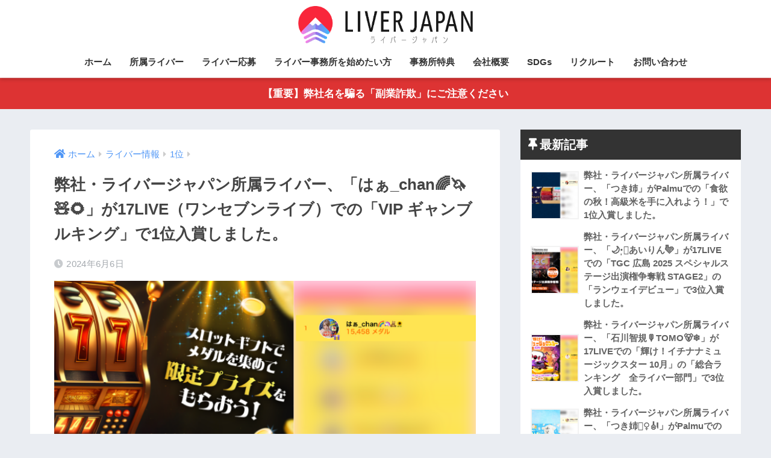

--- FILE ---
content_type: text/html; charset=UTF-8
request_url: https://liverjapan.com/event-vipgamble/
body_size: 14599
content:
<!doctype html>
<html lang="ja">
<head>
  <meta charset="utf-8">
  <meta http-equiv="X-UA-Compatible" content="IE=edge">
  <meta name="HandheldFriendly" content="True">
  <meta name="MobileOptimized" content="320">
  <meta name="viewport" content="width=device-width, initial-scale=1, viewport-fit=cover"/>
  <meta name="msapplication-TileColor" content="#333333">
  <meta name="theme-color" content="#333333">
  <meta name="google-site-verification" content="XW5lRYYmJfPSBgeJ0qOU-bmXcUxUf8Dm9GbHX9fQr0I" />
  <link rel="pingback" href="https://liverjapan.com/xmlrpc.php">
  <link rel="stylesheet" type="text/css" href="https://cdn.jsdelivr.net/npm/slick-carousel@1.8.1/slick/slick.css">
  <title>弊社・ライバージャパン所属ライバー、「はぁ_chan🌈🦄🧸🌻」が17LIVE（ワンセブンライブ）での「VIP ギャンブルキング」で1位入賞しました。 | ライバージャパン</title>
<meta name='robots' content='max-image-preview:large' />
<link rel='dns-prefetch' href='//code.typesquare.com' />
<link rel='dns-prefetch' href='//fonts.googleapis.com' />
<link rel='dns-prefetch' href='//use.fontawesome.com' />
<link rel="alternate" type="application/rss+xml" title="ライバージャパン &raquo; フィード" href="https://liverjapan.com/feed/" />
<link rel="alternate" type="application/rss+xml" title="ライバージャパン &raquo; コメントフィード" href="https://liverjapan.com/comments/feed/" />
<script type="text/javascript">
/* <![CDATA[ */
window._wpemojiSettings = {"baseUrl":"https:\/\/s.w.org\/images\/core\/emoji\/15.0.3\/72x72\/","ext":".png","svgUrl":"https:\/\/s.w.org\/images\/core\/emoji\/15.0.3\/svg\/","svgExt":".svg","source":{"concatemoji":"https:\/\/liverjapan.com\/wp-includes\/js\/wp-emoji-release.min.js?ver=6.6.4"}};
/*! This file is auto-generated */
!function(i,n){var o,s,e;function c(e){try{var t={supportTests:e,timestamp:(new Date).valueOf()};sessionStorage.setItem(o,JSON.stringify(t))}catch(e){}}function p(e,t,n){e.clearRect(0,0,e.canvas.width,e.canvas.height),e.fillText(t,0,0);var t=new Uint32Array(e.getImageData(0,0,e.canvas.width,e.canvas.height).data),r=(e.clearRect(0,0,e.canvas.width,e.canvas.height),e.fillText(n,0,0),new Uint32Array(e.getImageData(0,0,e.canvas.width,e.canvas.height).data));return t.every(function(e,t){return e===r[t]})}function u(e,t,n){switch(t){case"flag":return n(e,"\ud83c\udff3\ufe0f\u200d\u26a7\ufe0f","\ud83c\udff3\ufe0f\u200b\u26a7\ufe0f")?!1:!n(e,"\ud83c\uddfa\ud83c\uddf3","\ud83c\uddfa\u200b\ud83c\uddf3")&&!n(e,"\ud83c\udff4\udb40\udc67\udb40\udc62\udb40\udc65\udb40\udc6e\udb40\udc67\udb40\udc7f","\ud83c\udff4\u200b\udb40\udc67\u200b\udb40\udc62\u200b\udb40\udc65\u200b\udb40\udc6e\u200b\udb40\udc67\u200b\udb40\udc7f");case"emoji":return!n(e,"\ud83d\udc26\u200d\u2b1b","\ud83d\udc26\u200b\u2b1b")}return!1}function f(e,t,n){var r="undefined"!=typeof WorkerGlobalScope&&self instanceof WorkerGlobalScope?new OffscreenCanvas(300,150):i.createElement("canvas"),a=r.getContext("2d",{willReadFrequently:!0}),o=(a.textBaseline="top",a.font="600 32px Arial",{});return e.forEach(function(e){o[e]=t(a,e,n)}),o}function t(e){var t=i.createElement("script");t.src=e,t.defer=!0,i.head.appendChild(t)}"undefined"!=typeof Promise&&(o="wpEmojiSettingsSupports",s=["flag","emoji"],n.supports={everything:!0,everythingExceptFlag:!0},e=new Promise(function(e){i.addEventListener("DOMContentLoaded",e,{once:!0})}),new Promise(function(t){var n=function(){try{var e=JSON.parse(sessionStorage.getItem(o));if("object"==typeof e&&"number"==typeof e.timestamp&&(new Date).valueOf()<e.timestamp+604800&&"object"==typeof e.supportTests)return e.supportTests}catch(e){}return null}();if(!n){if("undefined"!=typeof Worker&&"undefined"!=typeof OffscreenCanvas&&"undefined"!=typeof URL&&URL.createObjectURL&&"undefined"!=typeof Blob)try{var e="postMessage("+f.toString()+"("+[JSON.stringify(s),u.toString(),p.toString()].join(",")+"));",r=new Blob([e],{type:"text/javascript"}),a=new Worker(URL.createObjectURL(r),{name:"wpTestEmojiSupports"});return void(a.onmessage=function(e){c(n=e.data),a.terminate(),t(n)})}catch(e){}c(n=f(s,u,p))}t(n)}).then(function(e){for(var t in e)n.supports[t]=e[t],n.supports.everything=n.supports.everything&&n.supports[t],"flag"!==t&&(n.supports.everythingExceptFlag=n.supports.everythingExceptFlag&&n.supports[t]);n.supports.everythingExceptFlag=n.supports.everythingExceptFlag&&!n.supports.flag,n.DOMReady=!1,n.readyCallback=function(){n.DOMReady=!0}}).then(function(){return e}).then(function(){var e;n.supports.everything||(n.readyCallback(),(e=n.source||{}).concatemoji?t(e.concatemoji):e.wpemoji&&e.twemoji&&(t(e.twemoji),t(e.wpemoji)))}))}((window,document),window._wpemojiSettings);
/* ]]> */
</script>
<link rel='stylesheet' id='sng-stylesheet-css' href='https://liverjapan.com/wp-content/themes/sango-theme/style.css?ver2_19_6' type='text/css' media='all' />
<link rel='stylesheet' id='sng-option-css' href='https://liverjapan.com/wp-content/themes/sango-theme/entry-option.css?ver2_19_6' type='text/css' media='all' />
<link rel='stylesheet' id='sng-googlefonts-css' href='https://fonts.googleapis.com/css?family=Quicksand%3A500%2C700&#038;display=swap' type='text/css' media='all' />
<link rel='stylesheet' id='sng-fontawesome-css' href='https://use.fontawesome.com/releases/v5.11.2/css/all.css' type='text/css' media='all' />
<style id='wp-emoji-styles-inline-css' type='text/css'>

	img.wp-smiley, img.emoji {
		display: inline !important;
		border: none !important;
		box-shadow: none !important;
		height: 1em !important;
		width: 1em !important;
		margin: 0 0.07em !important;
		vertical-align: -0.1em !important;
		background: none !important;
		padding: 0 !important;
	}
</style>
<link rel='stylesheet' id='wp-block-library-css' href='https://liverjapan.com/wp-includes/css/dist/block-library/style.min.css?ver=6.6.4' type='text/css' media='all' />
<link rel='stylesheet' id='sango_theme_gutenberg-style-css' href='https://liverjapan.com/wp-content/plugins/sango-theme-gutenberg/dist/build/style-blocks.css?version=1.69.14' type='text/css' media='all' />
<style id='sango_theme_gutenberg-style-inline-css' type='text/css'>
.is-style-sango-list-main-color li:before { background-color: #333333; }.is-style-sango-list-accent-color li:before { background-color: #ffb36b; }.sgb-label-main-c { background-color: #333333; }.sgb-label-accent-c { background-color: #ffb36b; }
</style>
<style id='classic-theme-styles-inline-css' type='text/css'>
/*! This file is auto-generated */
.wp-block-button__link{color:#fff;background-color:#32373c;border-radius:9999px;box-shadow:none;text-decoration:none;padding:calc(.667em + 2px) calc(1.333em + 2px);font-size:1.125em}.wp-block-file__button{background:#32373c;color:#fff;text-decoration:none}
</style>
<style id='global-styles-inline-css' type='text/css'>
:root{--wp--preset--aspect-ratio--square: 1;--wp--preset--aspect-ratio--4-3: 4/3;--wp--preset--aspect-ratio--3-4: 3/4;--wp--preset--aspect-ratio--3-2: 3/2;--wp--preset--aspect-ratio--2-3: 2/3;--wp--preset--aspect-ratio--16-9: 16/9;--wp--preset--aspect-ratio--9-16: 9/16;--wp--preset--color--black: #000000;--wp--preset--color--cyan-bluish-gray: #abb8c3;--wp--preset--color--white: #ffffff;--wp--preset--color--pale-pink: #f78da7;--wp--preset--color--vivid-red: #cf2e2e;--wp--preset--color--luminous-vivid-orange: #ff6900;--wp--preset--color--luminous-vivid-amber: #fcb900;--wp--preset--color--light-green-cyan: #7bdcb5;--wp--preset--color--vivid-green-cyan: #00d084;--wp--preset--color--pale-cyan-blue: #8ed1fc;--wp--preset--color--vivid-cyan-blue: #0693e3;--wp--preset--color--vivid-purple: #9b51e0;--wp--preset--color--sango-main: #333333;--wp--preset--color--sango-pastel: #666666;--wp--preset--color--sango-accent: #ffb36b;--wp--preset--color--sango-black: #333;--wp--preset--color--sango-gray: gray;--wp--preset--color--sango-silver: whitesmoke;--wp--preset--gradient--vivid-cyan-blue-to-vivid-purple: linear-gradient(135deg,rgba(6,147,227,1) 0%,rgb(155,81,224) 100%);--wp--preset--gradient--light-green-cyan-to-vivid-green-cyan: linear-gradient(135deg,rgb(122,220,180) 0%,rgb(0,208,130) 100%);--wp--preset--gradient--luminous-vivid-amber-to-luminous-vivid-orange: linear-gradient(135deg,rgba(252,185,0,1) 0%,rgba(255,105,0,1) 100%);--wp--preset--gradient--luminous-vivid-orange-to-vivid-red: linear-gradient(135deg,rgba(255,105,0,1) 0%,rgb(207,46,46) 100%);--wp--preset--gradient--very-light-gray-to-cyan-bluish-gray: linear-gradient(135deg,rgb(238,238,238) 0%,rgb(169,184,195) 100%);--wp--preset--gradient--cool-to-warm-spectrum: linear-gradient(135deg,rgb(74,234,220) 0%,rgb(151,120,209) 20%,rgb(207,42,186) 40%,rgb(238,44,130) 60%,rgb(251,105,98) 80%,rgb(254,248,76) 100%);--wp--preset--gradient--blush-light-purple: linear-gradient(135deg,rgb(255,206,236) 0%,rgb(152,150,240) 100%);--wp--preset--gradient--blush-bordeaux: linear-gradient(135deg,rgb(254,205,165) 0%,rgb(254,45,45) 50%,rgb(107,0,62) 100%);--wp--preset--gradient--luminous-dusk: linear-gradient(135deg,rgb(255,203,112) 0%,rgb(199,81,192) 50%,rgb(65,88,208) 100%);--wp--preset--gradient--pale-ocean: linear-gradient(135deg,rgb(255,245,203) 0%,rgb(182,227,212) 50%,rgb(51,167,181) 100%);--wp--preset--gradient--electric-grass: linear-gradient(135deg,rgb(202,248,128) 0%,rgb(113,206,126) 100%);--wp--preset--gradient--midnight: linear-gradient(135deg,rgb(2,3,129) 0%,rgb(40,116,252) 100%);--wp--preset--font-size--small: 13px;--wp--preset--font-size--medium: 20px;--wp--preset--font-size--large: 36px;--wp--preset--font-size--x-large: 42px;--wp--preset--spacing--20: 0.44rem;--wp--preset--spacing--30: 0.67rem;--wp--preset--spacing--40: 1rem;--wp--preset--spacing--50: 1.5rem;--wp--preset--spacing--60: 2.25rem;--wp--preset--spacing--70: 3.38rem;--wp--preset--spacing--80: 5.06rem;--wp--preset--shadow--natural: 6px 6px 9px rgba(0, 0, 0, 0.2);--wp--preset--shadow--deep: 12px 12px 50px rgba(0, 0, 0, 0.4);--wp--preset--shadow--sharp: 6px 6px 0px rgba(0, 0, 0, 0.2);--wp--preset--shadow--outlined: 6px 6px 0px -3px rgba(255, 255, 255, 1), 6px 6px rgba(0, 0, 0, 1);--wp--preset--shadow--crisp: 6px 6px 0px rgba(0, 0, 0, 1);}:where(.is-layout-flex){gap: 0.5em;}:where(.is-layout-grid){gap: 0.5em;}body .is-layout-flex{display: flex;}.is-layout-flex{flex-wrap: wrap;align-items: center;}.is-layout-flex > :is(*, div){margin: 0;}body .is-layout-grid{display: grid;}.is-layout-grid > :is(*, div){margin: 0;}:where(.wp-block-columns.is-layout-flex){gap: 2em;}:where(.wp-block-columns.is-layout-grid){gap: 2em;}:where(.wp-block-post-template.is-layout-flex){gap: 1.25em;}:where(.wp-block-post-template.is-layout-grid){gap: 1.25em;}.has-black-color{color: var(--wp--preset--color--black) !important;}.has-cyan-bluish-gray-color{color: var(--wp--preset--color--cyan-bluish-gray) !important;}.has-white-color{color: var(--wp--preset--color--white) !important;}.has-pale-pink-color{color: var(--wp--preset--color--pale-pink) !important;}.has-vivid-red-color{color: var(--wp--preset--color--vivid-red) !important;}.has-luminous-vivid-orange-color{color: var(--wp--preset--color--luminous-vivid-orange) !important;}.has-luminous-vivid-amber-color{color: var(--wp--preset--color--luminous-vivid-amber) !important;}.has-light-green-cyan-color{color: var(--wp--preset--color--light-green-cyan) !important;}.has-vivid-green-cyan-color{color: var(--wp--preset--color--vivid-green-cyan) !important;}.has-pale-cyan-blue-color{color: var(--wp--preset--color--pale-cyan-blue) !important;}.has-vivid-cyan-blue-color{color: var(--wp--preset--color--vivid-cyan-blue) !important;}.has-vivid-purple-color{color: var(--wp--preset--color--vivid-purple) !important;}.has-black-background-color{background-color: var(--wp--preset--color--black) !important;}.has-cyan-bluish-gray-background-color{background-color: var(--wp--preset--color--cyan-bluish-gray) !important;}.has-white-background-color{background-color: var(--wp--preset--color--white) !important;}.has-pale-pink-background-color{background-color: var(--wp--preset--color--pale-pink) !important;}.has-vivid-red-background-color{background-color: var(--wp--preset--color--vivid-red) !important;}.has-luminous-vivid-orange-background-color{background-color: var(--wp--preset--color--luminous-vivid-orange) !important;}.has-luminous-vivid-amber-background-color{background-color: var(--wp--preset--color--luminous-vivid-amber) !important;}.has-light-green-cyan-background-color{background-color: var(--wp--preset--color--light-green-cyan) !important;}.has-vivid-green-cyan-background-color{background-color: var(--wp--preset--color--vivid-green-cyan) !important;}.has-pale-cyan-blue-background-color{background-color: var(--wp--preset--color--pale-cyan-blue) !important;}.has-vivid-cyan-blue-background-color{background-color: var(--wp--preset--color--vivid-cyan-blue) !important;}.has-vivid-purple-background-color{background-color: var(--wp--preset--color--vivid-purple) !important;}.has-black-border-color{border-color: var(--wp--preset--color--black) !important;}.has-cyan-bluish-gray-border-color{border-color: var(--wp--preset--color--cyan-bluish-gray) !important;}.has-white-border-color{border-color: var(--wp--preset--color--white) !important;}.has-pale-pink-border-color{border-color: var(--wp--preset--color--pale-pink) !important;}.has-vivid-red-border-color{border-color: var(--wp--preset--color--vivid-red) !important;}.has-luminous-vivid-orange-border-color{border-color: var(--wp--preset--color--luminous-vivid-orange) !important;}.has-luminous-vivid-amber-border-color{border-color: var(--wp--preset--color--luminous-vivid-amber) !important;}.has-light-green-cyan-border-color{border-color: var(--wp--preset--color--light-green-cyan) !important;}.has-vivid-green-cyan-border-color{border-color: var(--wp--preset--color--vivid-green-cyan) !important;}.has-pale-cyan-blue-border-color{border-color: var(--wp--preset--color--pale-cyan-blue) !important;}.has-vivid-cyan-blue-border-color{border-color: var(--wp--preset--color--vivid-cyan-blue) !important;}.has-vivid-purple-border-color{border-color: var(--wp--preset--color--vivid-purple) !important;}.has-vivid-cyan-blue-to-vivid-purple-gradient-background{background: var(--wp--preset--gradient--vivid-cyan-blue-to-vivid-purple) !important;}.has-light-green-cyan-to-vivid-green-cyan-gradient-background{background: var(--wp--preset--gradient--light-green-cyan-to-vivid-green-cyan) !important;}.has-luminous-vivid-amber-to-luminous-vivid-orange-gradient-background{background: var(--wp--preset--gradient--luminous-vivid-amber-to-luminous-vivid-orange) !important;}.has-luminous-vivid-orange-to-vivid-red-gradient-background{background: var(--wp--preset--gradient--luminous-vivid-orange-to-vivid-red) !important;}.has-very-light-gray-to-cyan-bluish-gray-gradient-background{background: var(--wp--preset--gradient--very-light-gray-to-cyan-bluish-gray) !important;}.has-cool-to-warm-spectrum-gradient-background{background: var(--wp--preset--gradient--cool-to-warm-spectrum) !important;}.has-blush-light-purple-gradient-background{background: var(--wp--preset--gradient--blush-light-purple) !important;}.has-blush-bordeaux-gradient-background{background: var(--wp--preset--gradient--blush-bordeaux) !important;}.has-luminous-dusk-gradient-background{background: var(--wp--preset--gradient--luminous-dusk) !important;}.has-pale-ocean-gradient-background{background: var(--wp--preset--gradient--pale-ocean) !important;}.has-electric-grass-gradient-background{background: var(--wp--preset--gradient--electric-grass) !important;}.has-midnight-gradient-background{background: var(--wp--preset--gradient--midnight) !important;}.has-small-font-size{font-size: var(--wp--preset--font-size--small) !important;}.has-medium-font-size{font-size: var(--wp--preset--font-size--medium) !important;}.has-large-font-size{font-size: var(--wp--preset--font-size--large) !important;}.has-x-large-font-size{font-size: var(--wp--preset--font-size--x-large) !important;}
:where(.wp-block-post-template.is-layout-flex){gap: 1.25em;}:where(.wp-block-post-template.is-layout-grid){gap: 1.25em;}
:where(.wp-block-columns.is-layout-flex){gap: 2em;}:where(.wp-block-columns.is-layout-grid){gap: 2em;}
:root :where(.wp-block-pullquote){font-size: 1.5em;line-height: 1.6;}
</style>
<link rel='stylesheet' id='contact-form-7-css' href='https://liverjapan.com/wp-content/plugins/contact-form-7/includes/css/styles.css' type='text/css' media='all' />
<link rel='stylesheet' id='child-style-css' href='https://liverjapan.com/wp-content/themes/sango-theme-child/style.css' type='text/css' media='all' />
<script type="text/javascript" src="https://liverjapan.com/wp-includes/js/jquery/jquery.min.js?ver=3.7.1" id="jquery-core-js"></script>
<script type="text/javascript" src="https://liverjapan.com/wp-includes/js/jquery/jquery-migrate.min.js?ver=3.4.1" id="jquery-migrate-js"></script>
<script type="text/javascript" src="//code.typesquare.com/static/5b0e3c4aee6847bda5a036abac1e024a/ts307f.js?fadein=0" id="typesquare_std-js"></script>
<link rel="https://api.w.org/" href="https://liverjapan.com/wp-json/" /><link rel="alternate" title="JSON" type="application/json" href="https://liverjapan.com/wp-json/wp/v2/posts/5804" /><link rel="EditURI" type="application/rsd+xml" title="RSD" href="https://liverjapan.com/xmlrpc.php?rsd" />
<link rel="canonical" href="https://liverjapan.com/event-vipgamble/" />
<link rel='shortlink' href='https://liverjapan.com/?p=5804' />
<link rel="alternate" title="oEmbed (JSON)" type="application/json+oembed" href="https://liverjapan.com/wp-json/oembed/1.0/embed?url=https%3A%2F%2Fliverjapan.com%2Fevent-vipgamble%2F" />
<link rel="alternate" title="oEmbed (XML)" type="text/xml+oembed" href="https://liverjapan.com/wp-json/oembed/1.0/embed?url=https%3A%2F%2Fliverjapan.com%2Fevent-vipgamble%2F&#038;format=xml" />
<meta property="og:title" content="弊社・ライバージャパン所属ライバー、「はぁ_chan🌈🦄🧸🌻」が17LIVE（ワンセブンライブ）での「VIP ギャンブルキング」で1位入賞しました。" />
<meta property="og:description" content="" />
<meta property="og:type" content="article" />
<meta property="og:url" content="https://liverjapan.com/event-vipgamble/" />
<meta property="og:image" content="https://liverjapan.com/wp-content/uploads/2024/06/78face4b83deb5e0dce5247cb1f00dc0.png" />
<meta name="thumbnail" content="https://liverjapan.com/wp-content/uploads/2024/06/78face4b83deb5e0dce5247cb1f00dc0.png" />
<meta property="og:site_name" content="ライバージャパン" />
<meta name="twitter:card" content="summary_large_image" />
	<script>
	  (function(i,s,o,g,r,a,m){i['GoogleAnalyticsObject']=r;i[r]=i[r]||function(){
	  (i[r].q=i[r].q||[]).push(arguments)},i[r].l=1*new Date();a=s.createElement(o),
	  m=s.getElementsByTagName(o)[0];a.async=1;a.src=g;m.parentNode.insertBefore(a,m)
	  })(window,document,'script','//www.google-analytics.com/analytics.js','ga');
	  ga('create', 'UA-162051280-3', 'auto');
	  ga('send', 'pageview');
	</script>
	<link rel="icon" href="https://liverjapan.com/wp-content/uploads/2020/10/cropped-favicon-32x32.png" sizes="32x32" />
<link rel="icon" href="https://liverjapan.com/wp-content/uploads/2020/10/cropped-favicon-192x192.png" sizes="192x192" />
<link rel="apple-touch-icon" href="https://liverjapan.com/wp-content/uploads/2020/10/cropped-favicon-180x180.png" />
<meta name="msapplication-TileImage" content="https://liverjapan.com/wp-content/uploads/2020/10/cropped-favicon-270x270.png" />
		<style type="text/css" id="wp-custom-css">
			.bfwave-topyellow {
    bottom: -1px;
}
#content.page-forfront {
	padding: 0px
}
.bfheader-imgbox img.bfheader-img-new {
    height: 700px;
}
.bfheader-new {
    height: 740px;
}
.bfheader-textbox {
    bottom: 20px;
}
.footer-widget img {
    display: block;
    margin: 0 auto;
}
		</style>
		<style>.bf-header-info a{color:#ffffff;background:linear-gradient(95deg, #dd8500, #dd9933)}</style><style> a{color:#4f96f6}.main-c, .has-sango-main-color{color:#333333}.main-bc, .has-sango-main-background-color{background-color:#333333}.main-bdr, #inner-content .main-bdr{border-color:#333333}.pastel-c, .has-sango-pastel-color{color:#666666}.pastel-bc, .has-sango-pastel-background-color, #inner-content .pastel-bc{background-color:#666666}.accent-c, .has-sango-accent-color{color:#ffb36b}.accent-bc, .has-sango-accent-background-color{background-color:#ffb36b}.header, #footer-menu, .drawer__title{background-color:#ffffff}#logo a{color:#333333}.desktop-nav li a , .mobile-nav li a, #footer-menu a, #drawer__open, .header-search__open, .copyright, .drawer__title{color:#333333}.drawer__title .close span, .drawer__title .close span:before{background:#333333}.desktop-nav li:after{background:#333333}.mobile-nav .current-menu-item{border-bottom-color:#333333}.widgettitle, .sidebar .wp-block-group h2, .drawer .wp-block-group h2{color:#ffffff;background-color:#333333}.footer, .footer-block{background-color:#e0e4eb}.footer-block, .footer, .footer a, .footer .widget ul li a{color:#3c3c3c}#toc_container .toc_title, .entry-content .ez-toc-title-container, #footer_menu .raised, .pagination a, .pagination span, #reply-title:before, .entry-content blockquote:before, .main-c-before li:before, .main-c-b:before{color:#333333}.searchform__submit, .footer-block .wp-block-search .wp-block-search__button, .sidebar .wp-block-search .wp-block-search__button, .footer .wp-block-search .wp-block-search__button, .drawer .wp-block-search .wp-block-search__button, #toc_container .toc_title:before, .ez-toc-title-container:before, .cat-name, .pre_tag > span, .pagination .current, .post-page-numbers.current, #submit, .withtag_list > span, .main-bc-before li:before{background-color:#333333}#toc_container, #ez-toc-container, .entry-content h3, .li-mainbdr ul, .li-mainbdr ol{border-color:#333333}.search-title i, .acc-bc-before li:before{background:#ffb36b}.li-accentbdr ul, .li-accentbdr ol{border-color:#ffb36b}.pagination a:hover, .li-pastelbc ul, .li-pastelbc ol{background:#666666}body{font-size:100%}@media only screen and (min-width:481px){body{font-size:107%}}@media only screen and (min-width:1030px){body{font-size:107%}}.totop{background:#5ba9f7}.header-info a{color:#ffffff;background:linear-gradient(95deg, #dd3333, #dd3333)}.fixed-menu ul{background:#FFF}.fixed-menu a{color:#a2a7ab}.fixed-menu .current-menu-item a, .fixed-menu ul li a.active{color:#6bb6ff}.post-tab{background:#FFF}.post-tab > div{color:#a7a7a7}.post-tab > div.tab-active{background:linear-gradient(45deg, #bdb9ff, #67b8ff)}body{font-family:"Helvetica", "Arial", "Hiragino Kaku Gothic ProN", "Hiragino Sans", YuGothic, "Yu Gothic", "メイリオ", Meiryo, sans-serif;}.dfont{font-family:"Quicksand","Helvetica", "Arial", "Hiragino Kaku Gothic ProN", "Hiragino Sans", YuGothic, "Yu Gothic", "メイリオ", Meiryo, sans-serif;}</style></head>
<body class="post-template-default single single-post postid-5804 single-format-standard fa5">
    <div id="container">
    <header class="header header--center">
            <div id="inner-header" class="wrap cf">
    <div id="logo" class="header-logo h1 dfont">
    <a href="https://liverjapan.com" class="header-logo__link">
              <img src="https://liverjapan.com/wp-content/uploads/2020/10/logo-1.png" alt="ライバージャパン" width="847" height="181" class="header-logo__img">
                </a>
  </div>
  <div class="header-search">
    <input type="checkbox" class="header-search__input" id="header-search-input" onclick="document.querySelector('.header-search__modal .searchform__input').focus()">
  <label class="header-search__close" for="header-search-input"></label>
  <div class="header-search__modal">
    <form role="search" method="get" class="searchform" action="https://liverjapan.com/">
  <div>
    <input type="search" class="searchform__input" name="s" value="" placeholder="検索" />
    <button type="submit" class="searchform__submit" aria-label="検索"><i class="fas fa-search" aria-hidden="true"></i></button>
  </div>
</form>  </div>
</div>  <nav class="desktop-nav clearfix"><ul id="menu-%e3%81%be%e3%81%9a%e3%81%af%e7%9b%b8%e8%ab%87%e3%81%97%e3%81%a6%e3%81%bf%e3%82%8b" class="menu"><li id="menu-item-1193" class="menu-item menu-item-type-post_type menu-item-object-page menu-item-home menu-item-has-children menu-item-1193"><a href="https://liverjapan.com/">ホーム</a>
<ul class="sub-menu">
	<li id="menu-item-95" class="menu-item menu-item-type-custom menu-item-object-custom menu-item-home menu-item-95"><a href="https://liverjapan.com/#front-2">選ぶメリット</a></li>
	<li id="menu-item-1195" class="menu-item menu-item-type-custom menu-item-object-custom menu-item-home menu-item-1195"><a href="https://liverjapan.com/#front-4">パートナー</a></li>
	<li id="menu-item-1194" class="menu-item menu-item-type-custom menu-item-object-custom menu-item-home menu-item-1194"><a href="https://liverjapan.com/#front-4-2">ライバーの声</a></li>
	<li id="menu-item-1196" class="menu-item menu-item-type-custom menu-item-object-custom menu-item-home menu-item-1196"><a href="https://liverjapan.com/#front-5">よくある質問</a></li>
	<li id="menu-item-1197" class="menu-item menu-item-type-custom menu-item-object-custom menu-item-home menu-item-1197"><a href="https://liverjapan.com/#front-6">登録の流れ</a></li>
	<li id="menu-item-1198" class="menu-item menu-item-type-custom menu-item-object-custom menu-item-home menu-item-1198"><a href="https://liverjapan.com/#front-7">最新情報</a></li>
	<li id="menu-item-215" class="menu-item menu-item-type-custom menu-item-object-custom menu-item-home menu-item-215"><a href="https://liverjapan.com/#front-8">代表メッセージ</a></li>
	<li id="menu-item-1189" class="menu-item menu-item-type-custom menu-item-object-custom menu-item-home menu-item-1189"><a href="https://liverjapan.com/#front-9">ライバージャパン&#8217;s プロジェクト</a></li>
</ul>
</li>
<li id="menu-item-535" class="menu-item menu-item-type-custom menu-item-object-custom menu-item-home menu-item-has-children menu-item-535"><a href="https://liverjapan.com/#front-10">所属ライバー</a>
<ul class="sub-menu">
	<li id="menu-item-537" class="menu-item menu-item-type-taxonomy menu-item-object-category current-post-ancestor menu-item-537"><a href="https://liverjapan.com/category/liver/">イベント入賞</a></li>
	<li id="menu-item-536" class="menu-item menu-item-type-taxonomy menu-item-object-category menu-item-536"><a href="https://liverjapan.com/category/media/">メディア出演</a></li>
</ul>
</li>
<li id="menu-item-217" class="menu-item menu-item-type-custom menu-item-object-custom menu-item-217"><a href="https://liverjapan.com/rule/">ライバー応募</a></li>
<li id="menu-item-218" class="menu-item menu-item-type-custom menu-item-object-custom menu-item-218"><a href="https://liverjapan.com/contact/">ライバー事務所を始めたい方</a></li>
<li id="menu-item-8735" class="menu-item menu-item-type-custom menu-item-object-custom menu-item-8735"><a href="https://liverjapan.com/vision_202512/">事務所特典</a></li>
<li id="menu-item-1188" class="menu-item menu-item-type-post_type menu-item-object-page menu-item-1188"><a href="https://liverjapan.com/company/">会社概要</a></li>
<li id="menu-item-3563" class="menu-item menu-item-type-post_type menu-item-object-page menu-item-3563"><a href="https://liverjapan.com/sdgs/">SDGs</a></li>
<li id="menu-item-7041" class="menu-item menu-item-type-custom menu-item-object-custom menu-item-7041"><a href="https://re-format.net/recruit/liver-japan/">リクルート</a></li>
<li id="menu-item-1192" class="menu-item menu-item-type-post_type menu-item-object-page menu-item-1192"><a href="https://liverjapan.com/inquiry/">お問い合わせ</a></li>
</ul></nav></div>
    </header>
        <div class="header-info ">
        <a href="https://liverjapan.com/contact/">
            【重要】弊社名を騙る「副業詐欺」にご注意ください        </a>
    </div>
  <div id="content">
    <div id="inner-content" class="wrap cf">
      <main id="main" class="m-all t-2of3 d-5of7 cf">
                  <article id="entry" class="cf post-5804 post type-post status-publish format-standard has-post-thumbnail category-top">
            <header class="article-header entry-header">
  <nav id="breadcrumb" class="breadcrumb"><ul itemscope itemtype="http://schema.org/BreadcrumbList"><li itemprop="itemListElement" itemscope itemtype="http://schema.org/ListItem"><a href="https://liverjapan.com" itemprop="item"><span itemprop="name">ホーム</span></a><meta itemprop="position" content="1" /></li><li itemprop="itemListElement" itemscope itemtype="http://schema.org/ListItem"><a href="https://liverjapan.com/category/liver/" itemprop="item"><span itemprop="name">ライバー情報</span></a><meta itemprop="position" content="2" /></li><li itemprop="itemListElement" itemscope itemtype="http://schema.org/ListItem"><a href="https://liverjapan.com/category/liver/top/" itemprop="item"><span itemprop="name">1位</span></a><meta itemprop="position" content="3" /></li></ul></nav>  <h1 class="entry-title single-title">弊社・ライバージャパン所属ライバー、「はぁ_chan🌈🦄🧸🌻」が17LIVE（ワンセブンライブ）での「VIP ギャンブルキング」で1位入賞しました。</h1>
  <div class="entry-meta vcard">
    <time class="pubdate entry-time" itemprop="datePublished" datetime="2024-06-06">2024年6月6日</time>  </div>
      <p class="post-thumbnail"><img width="680" height="390" src="https://liverjapan.com/wp-content/uploads/2024/06/78face4b83deb5e0dce5247cb1f00dc0.png" class="attachment-thumb-940 size-thumb-940 wp-post-image" alt="" decoding="async" fetchpriority="high" srcset="https://liverjapan.com/wp-content/uploads/2024/06/78face4b83deb5e0dce5247cb1f00dc0.png 680w, https://liverjapan.com/wp-content/uploads/2024/06/78face4b83deb5e0dce5247cb1f00dc0-300x172.png 300w" sizes="(max-width: 680px) 100vw, 680px" /></p>
      </header>
<section class="entry-content cf">
  
<div class="wp-block-columns is-layout-flex wp-container-core-columns-is-layout-1 wp-block-columns-is-layout-flex">
<div class="wp-block-column is-layout-flow wp-block-column-is-layout-flow" style="flex-basis:100%">
<div class="wp-block-group"><div class="wp-block-group__inner-container is-layout-flow wp-block-group-is-layout-flow">
<p>弊社・ライバージャパン所属ライバー、「&#8230;ハッチ&#8230;」が17LIVEでの「ドラゴンレジェンド3 LAST ESCAPE」の「総獲得個数ランキング」で4位入賞しました。</p>


<div class="memo "><div class="memo_ttl dfont"> ライバー紹介</div>
&#8230;ハッチ&#8230;<br />
<a href="https://17.live/ja/profile/u/49622f38-5a0f-4842-b45c-a9f7996f2abc" target="_blank" rel="noopener noreferrer">https://17.live/ja/profile/u/49622f38-5a0f-4842-b45c-a9f7996f2abc</a><br />
</div>
</div></div>
</div>
</div>
</section><footer class="article-footer">
  <aside>
    <div class="footer-contents">
        <div class="sns-btn">
    <span class="sns-btn__title dfont">SHARE</span>      <ul>
        <!-- twitter -->
        <li class="tw sns-btn__item">
          <a href="https://twitter.com/share?url=https%3A%2F%2Fliverjapan.com%2Fevent-vipgamble%2F&text=%E5%BC%8A%E7%A4%BE%E3%83%BB%E3%83%A9%E3%82%A4%E3%83%90%E3%83%BC%E3%82%B8%E3%83%A3%E3%83%91%E3%83%B3%E6%89%80%E5%B1%9E%E3%83%A9%E3%82%A4%E3%83%90%E3%83%BC%E3%80%81%E3%80%8C%E3%81%AF%E3%81%81_chan%F0%9F%8C%88%F0%9F%A6%84%F0%9F%A7%B8%F0%9F%8C%BB%E3%80%8D%E3%81%8C17LIVE%EF%BC%88%E3%83%AF%E3%83%B3%E3%82%BB%E3%83%96%E3%83%B3%E3%83%A9%E3%82%A4%E3%83%96%EF%BC%89%E3%81%A7%E3%81%AE%E3%80%8CVIP+%E3%82%AE%E3%83%A3%E3%83%B3%E3%83%96%E3%83%AB%E3%82%AD%E3%83%B3%E3%82%B0%E3%80%8D%E3%81%A71%E4%BD%8D%E5%85%A5%E8%B3%9E%E3%81%97%E3%81%BE%E3%81%97%E3%81%9F%E3%80%82%EF%BD%9C%E3%83%A9%E3%82%A4%E3%83%90%E3%83%BC%E3%82%B8%E3%83%A3%E3%83%91%E3%83%B3" target="_blank" rel="nofollow noopener noreferrer" aria-label="Twitterでシェアする">
            <i class="fab fa-twitter" aria-hidden="true"></i>            <span class="share_txt">ツイート</span>
          </a>
                  </li>
        <!-- facebook -->
        <li class="fb sns-btn__item">
          <a href="https://www.facebook.com/share.php?u=https%3A%2F%2Fliverjapan.com%2Fevent-vipgamble%2F" target="_blank" rel="nofollow noopener noreferrer" aria-label="Facebookでシェアする">
            <i class="fab fa-facebook" aria-hidden="true"></i>            <span class="share_txt">シェア</span>
          </a>
                  </li>
        <!-- はてなブックマーク -->
        <li class="hatebu sns-btn__item">
          <a href="http://b.hatena.ne.jp/add?mode=confirm&url=https%3A%2F%2Fliverjapan.com%2Fevent-vipgamble%2F&title=%E5%BC%8A%E7%A4%BE%E3%83%BB%E3%83%A9%E3%82%A4%E3%83%90%E3%83%BC%E3%82%B8%E3%83%A3%E3%83%91%E3%83%B3%E6%89%80%E5%B1%9E%E3%83%A9%E3%82%A4%E3%83%90%E3%83%BC%E3%80%81%E3%80%8C%E3%81%AF%E3%81%81_chan%F0%9F%8C%88%F0%9F%A6%84%F0%9F%A7%B8%F0%9F%8C%BB%E3%80%8D%E3%81%8C17LIVE%EF%BC%88%E3%83%AF%E3%83%B3%E3%82%BB%E3%83%96%E3%83%B3%E3%83%A9%E3%82%A4%E3%83%96%EF%BC%89%E3%81%A7%E3%81%AE%E3%80%8CVIP+%E3%82%AE%E3%83%A3%E3%83%B3%E3%83%96%E3%83%AB%E3%82%AD%E3%83%B3%E3%82%B0%E3%80%8D%E3%81%A71%E4%BD%8D%E5%85%A5%E8%B3%9E%E3%81%97%E3%81%BE%E3%81%97%E3%81%9F%E3%80%82%EF%BD%9C%E3%83%A9%E3%82%A4%E3%83%90%E3%83%BC%E3%82%B8%E3%83%A3%E3%83%91%E3%83%B3" target="_blank" rel="nofollow noopener noreferrer" aria-label="はてブでブックマークする">
            <i class="fa fa-hatebu" aria-hidden="true"></i>
            <span class="share_txt">はてブ</span>
          </a>
                  </li>
        <!-- LINE -->
        <li class="line sns-btn__item">
          <a href="https://social-plugins.line.me/lineit/share?url=https%3A%2F%2Fliverjapan.com%2Fevent-vipgamble%2F&text=%E5%BC%8A%E7%A4%BE%E3%83%BB%E3%83%A9%E3%82%A4%E3%83%90%E3%83%BC%E3%82%B8%E3%83%A3%E3%83%91%E3%83%B3%E6%89%80%E5%B1%9E%E3%83%A9%E3%82%A4%E3%83%90%E3%83%BC%E3%80%81%E3%80%8C%E3%81%AF%E3%81%81_chan%F0%9F%8C%88%F0%9F%A6%84%F0%9F%A7%B8%F0%9F%8C%BB%E3%80%8D%E3%81%8C17LIVE%EF%BC%88%E3%83%AF%E3%83%B3%E3%82%BB%E3%83%96%E3%83%B3%E3%83%A9%E3%82%A4%E3%83%96%EF%BC%89%E3%81%A7%E3%81%AE%E3%80%8CVIP+%E3%82%AE%E3%83%A3%E3%83%B3%E3%83%96%E3%83%AB%E3%82%AD%E3%83%B3%E3%82%B0%E3%80%8D%E3%81%A71%E4%BD%8D%E5%85%A5%E8%B3%9E%E3%81%97%E3%81%BE%E3%81%97%E3%81%9F%E3%80%82%EF%BD%9C%E3%83%A9%E3%82%A4%E3%83%90%E3%83%BC%E3%82%B8%E3%83%A3%E3%83%91%E3%83%B3" target="_blank" rel="nofollow noopener noreferrer" aria-label="LINEでシェアする">
                          <i class="fab fa-line" aria-hidden="true"></i>
                        <span class="share_txt share_txt_line dfont">LINE</span>
          </a>
        </li>
        <!-- Pocket -->
        <li class="pkt sns-btn__item">
          <a href="http://getpocket.com/edit?url=https%3A%2F%2Fliverjapan.com%2Fevent-vipgamble%2F&title=%E5%BC%8A%E7%A4%BE%E3%83%BB%E3%83%A9%E3%82%A4%E3%83%90%E3%83%BC%E3%82%B8%E3%83%A3%E3%83%91%E3%83%B3%E6%89%80%E5%B1%9E%E3%83%A9%E3%82%A4%E3%83%90%E3%83%BC%E3%80%81%E3%80%8C%E3%81%AF%E3%81%81_chan%F0%9F%8C%88%F0%9F%A6%84%F0%9F%A7%B8%F0%9F%8C%BB%E3%80%8D%E3%81%8C17LIVE%EF%BC%88%E3%83%AF%E3%83%B3%E3%82%BB%E3%83%96%E3%83%B3%E3%83%A9%E3%82%A4%E3%83%96%EF%BC%89%E3%81%A7%E3%81%AE%E3%80%8CVIP+%E3%82%AE%E3%83%A3%E3%83%B3%E3%83%96%E3%83%AB%E3%82%AD%E3%83%B3%E3%82%B0%E3%80%8D%E3%81%A71%E4%BD%8D%E5%85%A5%E8%B3%9E%E3%81%97%E3%81%BE%E3%81%97%E3%81%9F%E3%80%82%EF%BD%9C%E3%83%A9%E3%82%A4%E3%83%90%E3%83%BC%E3%82%B8%E3%83%A3%E3%83%91%E3%83%B3" target="_blank" rel="nofollow noopener noreferrer" aria-label="Pocketに保存する">
            <i class="fab fa-get-pocket" aria-hidden="true"></i>            <span class="share_txt">Pocket</span>
          </a>
                  </li>
      </ul>
  </div>
              <div class="footer-meta dfont">
                  <p class="footer-meta_title">CATEGORY :</p>
          <ul class="post-categories">
	<li><a href="https://liverjapan.com/category/liver/top/" rel="category tag">1位</a></li></ul>                      </div>
                        <div class="related-posts type_a slide"><ul>  <li>
    <a href="https://liverjapan.com/2205cosplay/">
      <figure class="rlmg">
        <img src="https://liverjapan.com/wp-content/uploads/2022/05/2205Cosplay-520x300.jpg" width="520" height="300" alt="ライバージャパン所属「ErikaTsumabuki🧚🏻🌎💕」が17LIVEイベント「コスプレライバー」で入賞">
      </figure>
      <div class="rep"><p>ライバージャパン所属「ErikaTsumabuki🧚🏻🌎💕」が17LIVEイベント「コスプレライバー」で入賞</p></div>
    </a>
  </li>
    <li>
    <a href="https://liverjapan.com/event-91/">
      <figure class="rlmg">
        <img src="https://liverjapan.com/wp-content/uploads/2024/10/f0ee1816630f39034d88683e6670c513-520x300.png" width="520" height="300" alt="弊社・ライバージャパン所属ライバー、「チエっち007」が17LIVEでの「ふわふわ雲プライズをGETしよう！」の「コメントフレームチャレンジ ライバー」で1位入賞しました。">
      </figure>
      <div class="rep"><p>弊社・ライバージャパン所属ライバー、「チエっち007」が17LIVEでの「ふわふわ雲プライズをGETしよう！」の「コメントフレームチャレンジ ライバー」で1位入賞しました。</p></div>
    </a>
  </li>
    <li>
    <a href="https://liverjapan.com/%e5%bc%8a%e7%a4%be%e3%83%bb%e3%83%a9%e3%82%a4%e3%83%90%e3%83%bc%e3%82%b8%e3%83%a3%e3%83%91%e3%83%b3%e6%89%80%e5%b1%9e%e3%83%a9%e3%82%a4%e3%83%90%e3%83%bc%e3%80%81%e3%80%8c%e3%81%95%e3%82%89-21/">
      <figure class="rlmg">
        <img src="https://liverjapan.com/wp-content/uploads/2025/07/2-520x300.png" width="520" height="300" alt="弊社・ライバージャパン所属ライバー、「さら🌞sara🤝サラ🌻」が17LIVEでの「『福岡ソフトバンクホークス』～17LIVE スペシャルマッチ～始球式争奪戦 予選2/2」の「総合ランキング」で1位入賞しました。">
      </figure>
      <div class="rep"><p>弊社・ライバージャパン所属ライバー、「さら🌞sara🤝サラ🌻」が17LIVEでの「『福岡ソフトバンクホークス』～17LIVE スペシャルマッチ～始球式争奪戦 予選2/2」の「総合ランキング」で1位入賞しました。</p></div>
    </a>
  </li>
    <li>
    <a href="https://liverjapan.com/event-26/">
      <figure class="rlmg">
        <img src="https://liverjapan.com/wp-content/uploads/2024/07/c2c70fe8263386c352a858d74aa95988-520x300.png" width="520" height="300" alt="弊社・ライバージャパン所属ライバー、「さら🌞sara🤝サラ🌻」が17LIVEでの「KANSAI COLLECTION 2024 A/W ISAMU MORITA スペシャルステージ出演権争奪戦」の「ステージデビュー 総合ランキング」で1位入賞しました。">
      </figure>
      <div class="rep"><p>弊社・ライバージャパン所属ライバー、「さら🌞sara🤝サラ🌻」が17LIVEでの「KANSAI COLLECTION 2024 A/W ISAMU MORITA スペシャルステージ出演権争奪戦」の「ステージデビュー 総合ランキング」で1位入賞しました。</p></div>
    </a>
  </li>
    <li>
    <a href="https://liverjapan.com/2211musicwf-yosen/">
      <figure class="rlmg">
        <img src="https://liverjapan.com/wp-content/uploads/2022/11/MUSICWave-520x300.png" width="520" height="300" alt="ライバージャパン所属「澤口優聖」と「SHINA.0358」が17LIVEイベント「MUSIC WAVE」で上位入賞">
      </figure>
      <div class="rep"><p>ライバージャパン所属「澤口優聖」と「SHINA.0358」が17LIVEイベント「MUSIC WAVE」で上位入賞</p></div>
    </a>
  </li>
    <li>
    <a href="https://liverjapan.com/event-masters/">
      <figure class="rlmg">
        <img src="https://liverjapan.com/wp-content/uploads/2024/05/211681122328f0f422783a419c4fadd1-520x300.png" width="520" height="300" alt="弊社・ライバージャパン所属ライバー、「勇企yuuki」が17LIVE（ワンセブンライブ）での「演出マスターズ」で1位入賞しました。">
      </figure>
      <div class="rep"><p>弊社・ライバージャパン所属ライバー、「勇企yuuki」が17LIVE（ワンセブンライブ）での「演出マスターズ」で1位入賞しました。</p></div>
    </a>
  </li>
  </ul></div>    </div>
      </aside>
</footer><div id="comments">
    </div><script type="application/ld+json">{"@context":"http://schema.org","@type":"Article","mainEntityOfPage":"https://liverjapan.com/event-vipgamble/","headline":"弊社・ライバージャパン所属ライバー、「はぁ_chan🌈🦄🧸🌻」が17LIVE（ワンセブンライブ）での「VIP ギャンブルキング」で1位入賞しました。","image":{"@type":"ImageObject","url":"https://liverjapan.com/wp-content/uploads/2024/06/78face4b83deb5e0dce5247cb1f00dc0.png","width":680,"height":390},"datePublished":"2024-06-06T22:29:31+0900","dateModified":"2024-06-06T22:29:59+0900","author":{"@type":"Person","name":"liverjapan","url":"https://liverjapan.com"},"publisher":{"@type":"Organization","name":"合同会社風来坊","logo":{"@type":"ImageObject","url":"https://liverjapan.com/wp-content/uploads/2020/10/logo.png"}},"description":""}</script>            </article>
            <div class="prnx_box cf">
      <a href="https://liverjapan.com/event-new-4/" class="prnx pr">
      <p><i class="fas fa-angle-left" aria-hidden="true"></i> 前の記事</p>
      <div class="prnx_tb">
                  <figure><img width="160" height="160" src="https://liverjapan.com/wp-content/uploads/2024/06/529ac118024b559fd31f84c8dc8d2d47-160x160.png" class="attachment-thumb-160 size-thumb-160 wp-post-image" alt="" decoding="async" srcset="https://liverjapan.com/wp-content/uploads/2024/06/529ac118024b559fd31f84c8dc8d2d47-160x160.png 160w, https://liverjapan.com/wp-content/uploads/2024/06/529ac118024b559fd31f84c8dc8d2d47-150x150.png 150w" sizes="(max-width: 160px) 100vw, 160px" /></figure>
          
        <span class="prev-next__text">弊社・ライバージャパン所属ライバー、「🍻ゆいにゃん🌸🪽」が17…</span>
      </div>
    </a>
    
    <a href="https://liverjapan.com/event-robo/" class="prnx nx">
      <p>次の記事 <i class="fas fa-angle-right" aria-hidden="true"></i></p>
      <div class="prnx_tb">
        <span class="prev-next__text">弊社・ライバージャパン所属ライバー、「🐬🌈ちゃんみき🐬🌈」が1…</span>
                  <figure><img width="160" height="160" src="https://liverjapan.com/wp-content/uploads/2024/06/e7f91bfdef5cade911acdfb1b2de25f7-160x160.png" class="attachment-thumb-160 size-thumb-160 wp-post-image" alt="" decoding="async" loading="lazy" srcset="https://liverjapan.com/wp-content/uploads/2024/06/e7f91bfdef5cade911acdfb1b2de25f7-160x160.png 160w, https://liverjapan.com/wp-content/uploads/2024/06/e7f91bfdef5cade911acdfb1b2de25f7-150x150.png 150w" sizes="(max-width: 160px) 100vw, 160px" /></figure>
              </div>
    </a>
  </div>
                        </main>
        <div id="sidebar1" class="sidebar m-all t-1of3 d-2of7 last-col cf" role="complementary">
    <aside class="insidesp">
              <div id="notfix" class="normal-sidebar">
          <div id="recent-posts-2" class="widget widget_recent_entries"><h4 class="widgettitle dfont has-fa-before">最新記事</h4>    <ul class="my-widget">
          <li>
        <a href="https://liverjapan.com/%e5%bc%8a%e7%a4%be%e3%83%bb%e3%83%a9%e3%82%a4%e3%83%90%e3%83%bc%e3%82%b8%e3%83%a3%e3%83%91%e3%83%b3%e6%89%80%e5%b1%9e%e3%83%a9%e3%82%a4%e3%83%90%e3%83%bc%e3%80%81%e3%80%8c%e3%81%a4%e3%81%8d%e5%a7%89-2/">
                      <figure class="my-widget__img">
              <img width="160" height="160" src="https://liverjapan.com/wp-content/uploads/2025/10/d85b109a1a7fbc50bd88d76d44533148-1-160x160.png" alt="弊社・ライバージャパン所属ライバー、「つき姉」がPalmuでの「食欲の秋！高級米を手に入れよう！」で1位入賞しました。" >
            </figure>
                    <div class="my-widget__text">弊社・ライバージャパン所属ライバー、「つき姉」がPalmuでの「食欲の秋！高級米を手に入れよう！」で1位入賞しました。          </div>
        </a>
      </li>
          <li>
        <a href="https://liverjapan.com/%e5%bc%8a%e7%a4%be%e3%83%bb%e3%83%a9%e3%82%a4%e3%83%90%e3%83%bc%e3%82%b8%e3%83%a3%e3%83%91%e3%83%b3%e6%89%80%e5%b1%9e%e3%83%a9%e3%82%a4%e3%83%90%e3%83%bc%e3%80%81%e3%80%8c%f0%9f%8c%99%c2%b7%cc%a9-7/">
                      <figure class="my-widget__img">
              <img width="160" height="160" src="https://liverjapan.com/wp-content/uploads/2025/10/ece31f22ccb106520e14fd99c8065692-160x160.png" alt="弊社・ライバージャパン所属ライバー、「🌙·̩͙あいりん🩵ྀི」が17LIVEでの「TGC 広島 2025 スペシャルステージ出演権争奪戦 STAGE2」の「ランウェイデビュー」で3位入賞しました。" >
            </figure>
                    <div class="my-widget__text">弊社・ライバージャパン所属ライバー、「🌙·̩͙あいりん🩵ྀི」が17LIVEでの「TGC 広島 2025 スペシャルステージ出演権争奪戦 STAGE2」の「ランウェイデビュー」で3位入賞しました。          </div>
        </a>
      </li>
          <li>
        <a href="https://liverjapan.com/%e5%bc%8a%e7%a4%be%e3%83%bb%e3%83%a9%e3%82%a4%e3%83%90%e3%83%bc%e3%82%b8%e3%83%a3%e3%83%91%e3%83%b3%e6%89%80%e5%b1%9e%e3%83%a9%e3%82%a4%e3%83%90%e3%83%bc%e3%80%81%e3%80%8c%e7%9f%b3%e5%b7%9d%e6%99%ba/">
                      <figure class="my-widget__img">
              <img width="160" height="160" src="https://liverjapan.com/wp-content/uploads/2025/10/d85b109a1a7fbc50bd88d76d44533148-160x160.png" alt="弊社・ライバージャパン所属ライバー、「石川智規🎙TOMO🐻‍❄️」が17LIVEでの「輝け！イチナナミュージックスター 10月」の「総合ランキング　全ライバー部門」で3位入賞しました。" >
            </figure>
                    <div class="my-widget__text">弊社・ライバージャパン所属ライバー、「石川智規🎙TOMO🐻‍❄️」が17LIVEでの「輝け！イチナナミュージックスター 10月」の「総合ランキング　全ライバー部門」で3位入賞しました。          </div>
        </a>
      </li>
          <li>
        <a href="https://liverjapan.com/%e5%bc%8a%e7%a4%be%e3%83%bb%e3%83%a9%e3%82%a4%e3%83%90%e3%83%bc%e3%82%b8%e3%83%a3%e3%83%91%e3%83%b3%e6%89%80%e5%b1%9e%e3%83%a9%e3%82%a4%e3%83%90%e3%83%bc%e3%80%81%e3%80%8c%e3%81%a4%e3%81%8d%e5%a7%89/">
                      <figure class="my-widget__img">
              <img width="160" height="160" src="https://liverjapan.com/wp-content/uploads/2025/09/d85b109a1a7fbc50bd88d76d44533148-13-160x160.png" alt="弊社・ライバージャパン所属ライバー、「つき姉💁‍♀️🎻」がPalmuでの「どどーんと大放出！ちびたいむぬいぐるみ」で1位入賞しました。" >
            </figure>
                    <div class="my-widget__text">弊社・ライバージャパン所属ライバー、「つき姉💁‍♀️🎻」がPalmuでの「どどーんと大放出！ちびたいむぬいぐるみ」で1位入賞しました。          </div>
        </a>
      </li>
          <li>
        <a href="https://liverjapan.com/%e5%bc%8a%e7%a4%be%e3%83%bb%e3%83%a9%e3%82%a4%e3%83%90%e3%83%bc%e3%82%b8%e3%83%a3%e3%83%91%e3%83%b3%e6%89%80%e5%b1%9e%e3%83%a9%e3%82%a4%e3%83%90%e3%83%bc%e3%80%81%e3%80%8c%e3%83%8f%e3%83%83-25/">
                      <figure class="my-widget__img">
              <img width="160" height="160" src="https://liverjapan.com/wp-content/uploads/2025/09/d85b109a1a7fbc50bd88d76d44533148-12-160x160.png" alt="弊社・ライバージャパン所属ライバー、「…ハッチ…」が17LIVEでの「ベイビーの迷宮探検記~正解の道はどれだ!?~」の「総合ランキング」で1位入賞しました。" >
            </figure>
                    <div class="my-widget__text">弊社・ライバージャパン所属ライバー、「…ハッチ…」が17LIVEでの「ベイビーの迷宮探検記~正解の道はどれだ!?~」の「総合ランキング」で1位入賞しました。          </div>
        </a>
      </li>
        </ul>
    </div>    <div id="categories-2" class="widget widget_categories"><h4 class="widgettitle dfont has-fa-before">カテゴリー</h4>
			<ul>
					<li class="cat-item cat-item-1"><a href="https://liverjapan.com/category/liver/">ライバー情報</a>
<ul class='children'>
	<li class="cat-item cat-item-11"><a href="https://liverjapan.com/category/liver/top/">1位</a>
</li>
	<li class="cat-item cat-item-12"><a href="https://liverjapan.com/category/liver/second/">2位</a>
</li>
	<li class="cat-item cat-item-13"><a href="https://liverjapan.com/category/liver/third/">3位</a>
</li>
	<li class="cat-item cat-item-25"><a href="https://liverjapan.com/category/liver/forth/">4位以降</a>
</li>
	<li class="cat-item cat-item-24"><a href="https://liverjapan.com/category/liver/realevent/">リアルイベント出場</a>
</li>
</ul>
</li>
	<li class="cat-item cat-item-14"><a href="https://liverjapan.com/category/media/">メディア出演</a>
</li>
	<li class="cat-item cat-item-5"><a href="https://liverjapan.com/category/news/">最新情報</a>
</li>
			</ul>

			</div><div id="archives-2" class="widget widget_archive"><h4 class="widgettitle dfont has-fa-before">アーカイブ</h4>		<label class="screen-reader-text" for="archives-dropdown-2">アーカイブ</label>
		<select id="archives-dropdown-2" name="archive-dropdown">
			
			<option value="">月を選択</option>
				<option value='https://liverjapan.com/2025/10/'> 2025年10月 </option>
	<option value='https://liverjapan.com/2025/09/'> 2025年9月 </option>
	<option value='https://liverjapan.com/2025/08/'> 2025年8月 </option>
	<option value='https://liverjapan.com/2025/07/'> 2025年7月 </option>
	<option value='https://liverjapan.com/2025/06/'> 2025年6月 </option>
	<option value='https://liverjapan.com/2025/05/'> 2025年5月 </option>
	<option value='https://liverjapan.com/2025/04/'> 2025年4月 </option>
	<option value='https://liverjapan.com/2025/03/'> 2025年3月 </option>
	<option value='https://liverjapan.com/2025/02/'> 2025年2月 </option>
	<option value='https://liverjapan.com/2025/01/'> 2025年1月 </option>
	<option value='https://liverjapan.com/2024/12/'> 2024年12月 </option>
	<option value='https://liverjapan.com/2024/11/'> 2024年11月 </option>
	<option value='https://liverjapan.com/2024/10/'> 2024年10月 </option>
	<option value='https://liverjapan.com/2024/09/'> 2024年9月 </option>
	<option value='https://liverjapan.com/2024/08/'> 2024年8月 </option>
	<option value='https://liverjapan.com/2024/07/'> 2024年7月 </option>
	<option value='https://liverjapan.com/2024/06/'> 2024年6月 </option>
	<option value='https://liverjapan.com/2024/05/'> 2024年5月 </option>
	<option value='https://liverjapan.com/2024/04/'> 2024年4月 </option>
	<option value='https://liverjapan.com/2024/03/'> 2024年3月 </option>
	<option value='https://liverjapan.com/2024/02/'> 2024年2月 </option>
	<option value='https://liverjapan.com/2024/01/'> 2024年1月 </option>
	<option value='https://liverjapan.com/2023/12/'> 2023年12月 </option>
	<option value='https://liverjapan.com/2023/11/'> 2023年11月 </option>
	<option value='https://liverjapan.com/2023/10/'> 2023年10月 </option>
	<option value='https://liverjapan.com/2023/09/'> 2023年9月 </option>
	<option value='https://liverjapan.com/2023/08/'> 2023年8月 </option>
	<option value='https://liverjapan.com/2023/07/'> 2023年7月 </option>
	<option value='https://liverjapan.com/2023/06/'> 2023年6月 </option>
	<option value='https://liverjapan.com/2023/05/'> 2023年5月 </option>
	<option value='https://liverjapan.com/2023/04/'> 2023年4月 </option>
	<option value='https://liverjapan.com/2023/03/'> 2023年3月 </option>
	<option value='https://liverjapan.com/2023/02/'> 2023年2月 </option>
	<option value='https://liverjapan.com/2023/01/'> 2023年1月 </option>
	<option value='https://liverjapan.com/2022/12/'> 2022年12月 </option>
	<option value='https://liverjapan.com/2022/11/'> 2022年11月 </option>
	<option value='https://liverjapan.com/2022/10/'> 2022年10月 </option>
	<option value='https://liverjapan.com/2022/09/'> 2022年9月 </option>
	<option value='https://liverjapan.com/2022/08/'> 2022年8月 </option>
	<option value='https://liverjapan.com/2022/07/'> 2022年7月 </option>
	<option value='https://liverjapan.com/2022/06/'> 2022年6月 </option>
	<option value='https://liverjapan.com/2022/05/'> 2022年5月 </option>
	<option value='https://liverjapan.com/2022/04/'> 2022年4月 </option>
	<option value='https://liverjapan.com/2022/03/'> 2022年3月 </option>
	<option value='https://liverjapan.com/2022/02/'> 2022年2月 </option>
	<option value='https://liverjapan.com/2022/01/'> 2022年1月 </option>
	<option value='https://liverjapan.com/2021/12/'> 2021年12月 </option>
	<option value='https://liverjapan.com/2021/11/'> 2021年11月 </option>
	<option value='https://liverjapan.com/2021/10/'> 2021年10月 </option>
	<option value='https://liverjapan.com/2021/09/'> 2021年9月 </option>
	<option value='https://liverjapan.com/2021/08/'> 2021年8月 </option>
	<option value='https://liverjapan.com/2021/07/'> 2021年7月 </option>
	<option value='https://liverjapan.com/2021/06/'> 2021年6月 </option>
	<option value='https://liverjapan.com/2021/05/'> 2021年5月 </option>
	<option value='https://liverjapan.com/2021/04/'> 2021年4月 </option>
	<option value='https://liverjapan.com/2021/03/'> 2021年3月 </option>
	<option value='https://liverjapan.com/2021/02/'> 2021年2月 </option>
	<option value='https://liverjapan.com/2021/01/'> 2021年1月 </option>
	<option value='https://liverjapan.com/2020/12/'> 2020年12月 </option>
	<option value='https://liverjapan.com/2020/11/'> 2020年11月 </option>
	<option value='https://liverjapan.com/2020/10/'> 2020年10月 </option>
	<option value='https://liverjapan.com/2020/09/'> 2020年9月 </option>
	<option value='https://liverjapan.com/2020/08/'> 2020年8月 </option>
	<option value='https://liverjapan.com/2019/11/'> 2019年11月 </option>

		</select>

			<script type="text/javascript">
/* <![CDATA[ */

(function() {
	var dropdown = document.getElementById( "archives-dropdown-2" );
	function onSelectChange() {
		if ( dropdown.options[ dropdown.selectedIndex ].value !== '' ) {
			document.location.href = this.options[ this.selectedIndex ].value;
		}
	}
	dropdown.onchange = onSelectChange;
})();

/* ]]> */
</script>
</div>        </div>
                </aside>
  </div>
    </div>
  </div>
      <footer class="footer">
                  <div id="inner-footer" class="inner-footer wrap cf">
            <div class="fblock first">
                          </div>
            <div class="fblock">
              <div class="ft_widget widget widget_block widget_text">
<p class="has-text-align-center"></p>
</div>            </div>
            <div class="fblock last">
                          </div>
          </div>
                <div id="footer-menu">
          <div>
            <a class="footer-menu__btn dfont" href="https://liverjapan.com/"><i class="fas fa-home" aria-hidden="true"></i> HOME</a>
          </div>
          <nav>
            <div class="footer-links cf"><ul id="menu-%e3%83%95%e3%83%83%e3%82%bf%e3%83%bc" class="nav footer-nav cf"><li id="menu-item-210" class="menu-item menu-item-type-post_type menu-item-object-page menu-item-210"><a href="https://liverjapan.com/?page_id=205">代理店募集中！ライバー事務所を始めたい方へ</a></li>
<li id="menu-item-2456" class="menu-item menu-item-type-post_type menu-item-object-page menu-item-privacy-policy menu-item-2456"><a rel="privacy-policy" href="https://liverjapan.com/privacy-policy/">プライバシーポリシー</a></li>
<li id="menu-item-2460" class="menu-item menu-item-type-custom menu-item-object-custom menu-item-2460"><a href="https://liverjapan.com/livegogo/">ライブGOGO</a></li>
<li id="menu-item-1190" class="menu-item menu-item-type-post_type menu-item-object-page menu-item-1190"><a href="https://liverjapan.com/company/">会社概要</a></li>
<li id="menu-item-1191" class="menu-item menu-item-type-post_type menu-item-object-page menu-item-1191"><a href="https://liverjapan.com/inquiry/">お問い合わせ</a></li>
</ul></div>            <a class="privacy-policy-link" href="https://liverjapan.com/privacy-policy/" rel="privacy-policy">プライバシーポリシー</a>          </nav>
          <p class="copyright dfont">
            &copy; 2026            Copyright ライバージャパン@合同会社風来坊            All rights reserved.
          </p>
        </div>
      </footer>
    </div>
    <style id='core-block-supports-inline-css' type='text/css'>
.wp-container-core-columns-is-layout-1{flex-wrap:nowrap;}
</style>
<script type="text/javascript" src="https://liverjapan.com/wp-includes/js/dist/hooks.min.js?ver=2810c76e705dd1a53b18" id="wp-hooks-js"></script>
<script type="text/javascript" src="https://liverjapan.com/wp-includes/js/dist/i18n.min.js?ver=5e580eb46a90c2b997e6" id="wp-i18n-js"></script>
<script type="text/javascript" id="wp-i18n-js-after">
/* <![CDATA[ */
wp.i18n.setLocaleData( { 'text direction\u0004ltr': [ 'ltr' ] } );
/* ]]> */
</script>
<script type="text/javascript" src="https://liverjapan.com/wp-content/plugins/contact-form-7/includes/swv/js/index.js" id="swv-js"></script>
<script type="text/javascript" id="contact-form-7-js-translations">
/* <![CDATA[ */
( function( domain, translations ) {
	var localeData = translations.locale_data[ domain ] || translations.locale_data.messages;
	localeData[""].domain = domain;
	wp.i18n.setLocaleData( localeData, domain );
} )( "contact-form-7", {"translation-revision-date":"2024-11-05 02:21:01+0000","generator":"GlotPress\/4.0.1","domain":"messages","locale_data":{"messages":{"":{"domain":"messages","plural-forms":"nplurals=1; plural=0;","lang":"ja_JP"},"This contact form is placed in the wrong place.":["\u3053\u306e\u30b3\u30f3\u30bf\u30af\u30c8\u30d5\u30a9\u30fc\u30e0\u306f\u9593\u9055\u3063\u305f\u4f4d\u7f6e\u306b\u7f6e\u304b\u308c\u3066\u3044\u307e\u3059\u3002"],"Error:":["\u30a8\u30e9\u30fc:"]}},"comment":{"reference":"includes\/js\/index.js"}} );
/* ]]> */
</script>
<script type="text/javascript" id="contact-form-7-js-before">
/* <![CDATA[ */
var wpcf7 = {
    "api": {
        "root": "https:\/\/liverjapan.com\/wp-json\/",
        "namespace": "contact-form-7\/v1"
    }
};
/* ]]> */
</script>
<script type="text/javascript" src="https://liverjapan.com/wp-content/plugins/contact-form-7/includes/js/index.js" id="contact-form-7-js"></script>
<script type="text/javascript" id="sango_theme_client-block-js-js-extra">
/* <![CDATA[ */
var sgb_client_options = {"site_url":"https:\/\/liverjapan.com","is_logged_in":""};
/* ]]> */
</script>
<script type="text/javascript" src="https://liverjapan.com/wp-content/plugins/sango-theme-gutenberg/dist/client.build.js?version=1.69.14" id="sango_theme_client-block-js-js"></script>
<script type="text/javascript" src="https://www.google.com/recaptcha/api.js?render=6LdTVLYhAAAAAITz0D_tb_OmWPrBMyAcQxyfZ-zp" id="google-recaptcha-js"></script>
<script type="text/javascript" src="https://liverjapan.com/wp-includes/js/dist/vendor/wp-polyfill.min.js?ver=3.15.0" id="wp-polyfill-js"></script>
<script type="text/javascript" id="wpcf7-recaptcha-js-before">
/* <![CDATA[ */
var wpcf7_recaptcha = {
    "sitekey": "6LdTVLYhAAAAAITz0D_tb_OmWPrBMyAcQxyfZ-zp",
    "actions": {
        "homepage": "homepage",
        "contactform": "contactform"
    }
};
/* ]]> */
</script>
<script type="text/javascript" src="https://liverjapan.com/wp-content/plugins/contact-form-7/modules/recaptcha/index.js" id="wpcf7-recaptcha-js"></script>
<script>jQuery(function(){jQuery.post("https://liverjapan.com/?rest_route=/sng/v1/page-count",{id:"5804"})});</script>        <script src="https://cdn.jsdelivr.net/npm/slick-carousel@1.8.1/slick/slick.min.js"></script>
<script type="text/javascript">
jQuery(function ($) {
$('.slider').slick({
    autoplay: true,//自動的に動き出すか。初期値はfalse。
    infinite: true,//スライドをループさせるかどうか。初期値はtrue。
    speed: 500,//スライドのスピード。初期値は300。
    slidesToShow: 1,//スライドを画面に1枚見せる
    slidesToScroll: 1,//1回のスクロールで1枚の写真を移動して見せる
    prevArrow: '<div class="slick-prev"></div>',//矢印部分PreviewのHTMLを変更
    nextArrow: '<div class="slick-next"></div>',//矢印部分NextのHTMLを変更
    centerMode: true,//要素を中央ぞろえにする
    variableWidth: true,//幅の違う画像の高さを揃えて表示
    pauseOnHover: false,//マウスオーバーで一時停止しない
    pauseOnFocus: false,
    pauseOnDotsHover: false,
    dots: false,//下部ドットナビゲーションの表示
  });
});
</script>
  </body>
</html>


--- FILE ---
content_type: text/html; charset=utf-8
request_url: https://www.google.com/recaptcha/api2/anchor?ar=1&k=6LdTVLYhAAAAAITz0D_tb_OmWPrBMyAcQxyfZ-zp&co=aHR0cHM6Ly9saXZlcmphcGFuLmNvbTo0NDM.&hl=en&v=PoyoqOPhxBO7pBk68S4YbpHZ&size=invisible&anchor-ms=20000&execute-ms=30000&cb=f55ytahsl41g
body_size: 48584
content:
<!DOCTYPE HTML><html dir="ltr" lang="en"><head><meta http-equiv="Content-Type" content="text/html; charset=UTF-8">
<meta http-equiv="X-UA-Compatible" content="IE=edge">
<title>reCAPTCHA</title>
<style type="text/css">
/* cyrillic-ext */
@font-face {
  font-family: 'Roboto';
  font-style: normal;
  font-weight: 400;
  font-stretch: 100%;
  src: url(//fonts.gstatic.com/s/roboto/v48/KFO7CnqEu92Fr1ME7kSn66aGLdTylUAMa3GUBHMdazTgWw.woff2) format('woff2');
  unicode-range: U+0460-052F, U+1C80-1C8A, U+20B4, U+2DE0-2DFF, U+A640-A69F, U+FE2E-FE2F;
}
/* cyrillic */
@font-face {
  font-family: 'Roboto';
  font-style: normal;
  font-weight: 400;
  font-stretch: 100%;
  src: url(//fonts.gstatic.com/s/roboto/v48/KFO7CnqEu92Fr1ME7kSn66aGLdTylUAMa3iUBHMdazTgWw.woff2) format('woff2');
  unicode-range: U+0301, U+0400-045F, U+0490-0491, U+04B0-04B1, U+2116;
}
/* greek-ext */
@font-face {
  font-family: 'Roboto';
  font-style: normal;
  font-weight: 400;
  font-stretch: 100%;
  src: url(//fonts.gstatic.com/s/roboto/v48/KFO7CnqEu92Fr1ME7kSn66aGLdTylUAMa3CUBHMdazTgWw.woff2) format('woff2');
  unicode-range: U+1F00-1FFF;
}
/* greek */
@font-face {
  font-family: 'Roboto';
  font-style: normal;
  font-weight: 400;
  font-stretch: 100%;
  src: url(//fonts.gstatic.com/s/roboto/v48/KFO7CnqEu92Fr1ME7kSn66aGLdTylUAMa3-UBHMdazTgWw.woff2) format('woff2');
  unicode-range: U+0370-0377, U+037A-037F, U+0384-038A, U+038C, U+038E-03A1, U+03A3-03FF;
}
/* math */
@font-face {
  font-family: 'Roboto';
  font-style: normal;
  font-weight: 400;
  font-stretch: 100%;
  src: url(//fonts.gstatic.com/s/roboto/v48/KFO7CnqEu92Fr1ME7kSn66aGLdTylUAMawCUBHMdazTgWw.woff2) format('woff2');
  unicode-range: U+0302-0303, U+0305, U+0307-0308, U+0310, U+0312, U+0315, U+031A, U+0326-0327, U+032C, U+032F-0330, U+0332-0333, U+0338, U+033A, U+0346, U+034D, U+0391-03A1, U+03A3-03A9, U+03B1-03C9, U+03D1, U+03D5-03D6, U+03F0-03F1, U+03F4-03F5, U+2016-2017, U+2034-2038, U+203C, U+2040, U+2043, U+2047, U+2050, U+2057, U+205F, U+2070-2071, U+2074-208E, U+2090-209C, U+20D0-20DC, U+20E1, U+20E5-20EF, U+2100-2112, U+2114-2115, U+2117-2121, U+2123-214F, U+2190, U+2192, U+2194-21AE, U+21B0-21E5, U+21F1-21F2, U+21F4-2211, U+2213-2214, U+2216-22FF, U+2308-230B, U+2310, U+2319, U+231C-2321, U+2336-237A, U+237C, U+2395, U+239B-23B7, U+23D0, U+23DC-23E1, U+2474-2475, U+25AF, U+25B3, U+25B7, U+25BD, U+25C1, U+25CA, U+25CC, U+25FB, U+266D-266F, U+27C0-27FF, U+2900-2AFF, U+2B0E-2B11, U+2B30-2B4C, U+2BFE, U+3030, U+FF5B, U+FF5D, U+1D400-1D7FF, U+1EE00-1EEFF;
}
/* symbols */
@font-face {
  font-family: 'Roboto';
  font-style: normal;
  font-weight: 400;
  font-stretch: 100%;
  src: url(//fonts.gstatic.com/s/roboto/v48/KFO7CnqEu92Fr1ME7kSn66aGLdTylUAMaxKUBHMdazTgWw.woff2) format('woff2');
  unicode-range: U+0001-000C, U+000E-001F, U+007F-009F, U+20DD-20E0, U+20E2-20E4, U+2150-218F, U+2190, U+2192, U+2194-2199, U+21AF, U+21E6-21F0, U+21F3, U+2218-2219, U+2299, U+22C4-22C6, U+2300-243F, U+2440-244A, U+2460-24FF, U+25A0-27BF, U+2800-28FF, U+2921-2922, U+2981, U+29BF, U+29EB, U+2B00-2BFF, U+4DC0-4DFF, U+FFF9-FFFB, U+10140-1018E, U+10190-1019C, U+101A0, U+101D0-101FD, U+102E0-102FB, U+10E60-10E7E, U+1D2C0-1D2D3, U+1D2E0-1D37F, U+1F000-1F0FF, U+1F100-1F1AD, U+1F1E6-1F1FF, U+1F30D-1F30F, U+1F315, U+1F31C, U+1F31E, U+1F320-1F32C, U+1F336, U+1F378, U+1F37D, U+1F382, U+1F393-1F39F, U+1F3A7-1F3A8, U+1F3AC-1F3AF, U+1F3C2, U+1F3C4-1F3C6, U+1F3CA-1F3CE, U+1F3D4-1F3E0, U+1F3ED, U+1F3F1-1F3F3, U+1F3F5-1F3F7, U+1F408, U+1F415, U+1F41F, U+1F426, U+1F43F, U+1F441-1F442, U+1F444, U+1F446-1F449, U+1F44C-1F44E, U+1F453, U+1F46A, U+1F47D, U+1F4A3, U+1F4B0, U+1F4B3, U+1F4B9, U+1F4BB, U+1F4BF, U+1F4C8-1F4CB, U+1F4D6, U+1F4DA, U+1F4DF, U+1F4E3-1F4E6, U+1F4EA-1F4ED, U+1F4F7, U+1F4F9-1F4FB, U+1F4FD-1F4FE, U+1F503, U+1F507-1F50B, U+1F50D, U+1F512-1F513, U+1F53E-1F54A, U+1F54F-1F5FA, U+1F610, U+1F650-1F67F, U+1F687, U+1F68D, U+1F691, U+1F694, U+1F698, U+1F6AD, U+1F6B2, U+1F6B9-1F6BA, U+1F6BC, U+1F6C6-1F6CF, U+1F6D3-1F6D7, U+1F6E0-1F6EA, U+1F6F0-1F6F3, U+1F6F7-1F6FC, U+1F700-1F7FF, U+1F800-1F80B, U+1F810-1F847, U+1F850-1F859, U+1F860-1F887, U+1F890-1F8AD, U+1F8B0-1F8BB, U+1F8C0-1F8C1, U+1F900-1F90B, U+1F93B, U+1F946, U+1F984, U+1F996, U+1F9E9, U+1FA00-1FA6F, U+1FA70-1FA7C, U+1FA80-1FA89, U+1FA8F-1FAC6, U+1FACE-1FADC, U+1FADF-1FAE9, U+1FAF0-1FAF8, U+1FB00-1FBFF;
}
/* vietnamese */
@font-face {
  font-family: 'Roboto';
  font-style: normal;
  font-weight: 400;
  font-stretch: 100%;
  src: url(//fonts.gstatic.com/s/roboto/v48/KFO7CnqEu92Fr1ME7kSn66aGLdTylUAMa3OUBHMdazTgWw.woff2) format('woff2');
  unicode-range: U+0102-0103, U+0110-0111, U+0128-0129, U+0168-0169, U+01A0-01A1, U+01AF-01B0, U+0300-0301, U+0303-0304, U+0308-0309, U+0323, U+0329, U+1EA0-1EF9, U+20AB;
}
/* latin-ext */
@font-face {
  font-family: 'Roboto';
  font-style: normal;
  font-weight: 400;
  font-stretch: 100%;
  src: url(//fonts.gstatic.com/s/roboto/v48/KFO7CnqEu92Fr1ME7kSn66aGLdTylUAMa3KUBHMdazTgWw.woff2) format('woff2');
  unicode-range: U+0100-02BA, U+02BD-02C5, U+02C7-02CC, U+02CE-02D7, U+02DD-02FF, U+0304, U+0308, U+0329, U+1D00-1DBF, U+1E00-1E9F, U+1EF2-1EFF, U+2020, U+20A0-20AB, U+20AD-20C0, U+2113, U+2C60-2C7F, U+A720-A7FF;
}
/* latin */
@font-face {
  font-family: 'Roboto';
  font-style: normal;
  font-weight: 400;
  font-stretch: 100%;
  src: url(//fonts.gstatic.com/s/roboto/v48/KFO7CnqEu92Fr1ME7kSn66aGLdTylUAMa3yUBHMdazQ.woff2) format('woff2');
  unicode-range: U+0000-00FF, U+0131, U+0152-0153, U+02BB-02BC, U+02C6, U+02DA, U+02DC, U+0304, U+0308, U+0329, U+2000-206F, U+20AC, U+2122, U+2191, U+2193, U+2212, U+2215, U+FEFF, U+FFFD;
}
/* cyrillic-ext */
@font-face {
  font-family: 'Roboto';
  font-style: normal;
  font-weight: 500;
  font-stretch: 100%;
  src: url(//fonts.gstatic.com/s/roboto/v48/KFO7CnqEu92Fr1ME7kSn66aGLdTylUAMa3GUBHMdazTgWw.woff2) format('woff2');
  unicode-range: U+0460-052F, U+1C80-1C8A, U+20B4, U+2DE0-2DFF, U+A640-A69F, U+FE2E-FE2F;
}
/* cyrillic */
@font-face {
  font-family: 'Roboto';
  font-style: normal;
  font-weight: 500;
  font-stretch: 100%;
  src: url(//fonts.gstatic.com/s/roboto/v48/KFO7CnqEu92Fr1ME7kSn66aGLdTylUAMa3iUBHMdazTgWw.woff2) format('woff2');
  unicode-range: U+0301, U+0400-045F, U+0490-0491, U+04B0-04B1, U+2116;
}
/* greek-ext */
@font-face {
  font-family: 'Roboto';
  font-style: normal;
  font-weight: 500;
  font-stretch: 100%;
  src: url(//fonts.gstatic.com/s/roboto/v48/KFO7CnqEu92Fr1ME7kSn66aGLdTylUAMa3CUBHMdazTgWw.woff2) format('woff2');
  unicode-range: U+1F00-1FFF;
}
/* greek */
@font-face {
  font-family: 'Roboto';
  font-style: normal;
  font-weight: 500;
  font-stretch: 100%;
  src: url(//fonts.gstatic.com/s/roboto/v48/KFO7CnqEu92Fr1ME7kSn66aGLdTylUAMa3-UBHMdazTgWw.woff2) format('woff2');
  unicode-range: U+0370-0377, U+037A-037F, U+0384-038A, U+038C, U+038E-03A1, U+03A3-03FF;
}
/* math */
@font-face {
  font-family: 'Roboto';
  font-style: normal;
  font-weight: 500;
  font-stretch: 100%;
  src: url(//fonts.gstatic.com/s/roboto/v48/KFO7CnqEu92Fr1ME7kSn66aGLdTylUAMawCUBHMdazTgWw.woff2) format('woff2');
  unicode-range: U+0302-0303, U+0305, U+0307-0308, U+0310, U+0312, U+0315, U+031A, U+0326-0327, U+032C, U+032F-0330, U+0332-0333, U+0338, U+033A, U+0346, U+034D, U+0391-03A1, U+03A3-03A9, U+03B1-03C9, U+03D1, U+03D5-03D6, U+03F0-03F1, U+03F4-03F5, U+2016-2017, U+2034-2038, U+203C, U+2040, U+2043, U+2047, U+2050, U+2057, U+205F, U+2070-2071, U+2074-208E, U+2090-209C, U+20D0-20DC, U+20E1, U+20E5-20EF, U+2100-2112, U+2114-2115, U+2117-2121, U+2123-214F, U+2190, U+2192, U+2194-21AE, U+21B0-21E5, U+21F1-21F2, U+21F4-2211, U+2213-2214, U+2216-22FF, U+2308-230B, U+2310, U+2319, U+231C-2321, U+2336-237A, U+237C, U+2395, U+239B-23B7, U+23D0, U+23DC-23E1, U+2474-2475, U+25AF, U+25B3, U+25B7, U+25BD, U+25C1, U+25CA, U+25CC, U+25FB, U+266D-266F, U+27C0-27FF, U+2900-2AFF, U+2B0E-2B11, U+2B30-2B4C, U+2BFE, U+3030, U+FF5B, U+FF5D, U+1D400-1D7FF, U+1EE00-1EEFF;
}
/* symbols */
@font-face {
  font-family: 'Roboto';
  font-style: normal;
  font-weight: 500;
  font-stretch: 100%;
  src: url(//fonts.gstatic.com/s/roboto/v48/KFO7CnqEu92Fr1ME7kSn66aGLdTylUAMaxKUBHMdazTgWw.woff2) format('woff2');
  unicode-range: U+0001-000C, U+000E-001F, U+007F-009F, U+20DD-20E0, U+20E2-20E4, U+2150-218F, U+2190, U+2192, U+2194-2199, U+21AF, U+21E6-21F0, U+21F3, U+2218-2219, U+2299, U+22C4-22C6, U+2300-243F, U+2440-244A, U+2460-24FF, U+25A0-27BF, U+2800-28FF, U+2921-2922, U+2981, U+29BF, U+29EB, U+2B00-2BFF, U+4DC0-4DFF, U+FFF9-FFFB, U+10140-1018E, U+10190-1019C, U+101A0, U+101D0-101FD, U+102E0-102FB, U+10E60-10E7E, U+1D2C0-1D2D3, U+1D2E0-1D37F, U+1F000-1F0FF, U+1F100-1F1AD, U+1F1E6-1F1FF, U+1F30D-1F30F, U+1F315, U+1F31C, U+1F31E, U+1F320-1F32C, U+1F336, U+1F378, U+1F37D, U+1F382, U+1F393-1F39F, U+1F3A7-1F3A8, U+1F3AC-1F3AF, U+1F3C2, U+1F3C4-1F3C6, U+1F3CA-1F3CE, U+1F3D4-1F3E0, U+1F3ED, U+1F3F1-1F3F3, U+1F3F5-1F3F7, U+1F408, U+1F415, U+1F41F, U+1F426, U+1F43F, U+1F441-1F442, U+1F444, U+1F446-1F449, U+1F44C-1F44E, U+1F453, U+1F46A, U+1F47D, U+1F4A3, U+1F4B0, U+1F4B3, U+1F4B9, U+1F4BB, U+1F4BF, U+1F4C8-1F4CB, U+1F4D6, U+1F4DA, U+1F4DF, U+1F4E3-1F4E6, U+1F4EA-1F4ED, U+1F4F7, U+1F4F9-1F4FB, U+1F4FD-1F4FE, U+1F503, U+1F507-1F50B, U+1F50D, U+1F512-1F513, U+1F53E-1F54A, U+1F54F-1F5FA, U+1F610, U+1F650-1F67F, U+1F687, U+1F68D, U+1F691, U+1F694, U+1F698, U+1F6AD, U+1F6B2, U+1F6B9-1F6BA, U+1F6BC, U+1F6C6-1F6CF, U+1F6D3-1F6D7, U+1F6E0-1F6EA, U+1F6F0-1F6F3, U+1F6F7-1F6FC, U+1F700-1F7FF, U+1F800-1F80B, U+1F810-1F847, U+1F850-1F859, U+1F860-1F887, U+1F890-1F8AD, U+1F8B0-1F8BB, U+1F8C0-1F8C1, U+1F900-1F90B, U+1F93B, U+1F946, U+1F984, U+1F996, U+1F9E9, U+1FA00-1FA6F, U+1FA70-1FA7C, U+1FA80-1FA89, U+1FA8F-1FAC6, U+1FACE-1FADC, U+1FADF-1FAE9, U+1FAF0-1FAF8, U+1FB00-1FBFF;
}
/* vietnamese */
@font-face {
  font-family: 'Roboto';
  font-style: normal;
  font-weight: 500;
  font-stretch: 100%;
  src: url(//fonts.gstatic.com/s/roboto/v48/KFO7CnqEu92Fr1ME7kSn66aGLdTylUAMa3OUBHMdazTgWw.woff2) format('woff2');
  unicode-range: U+0102-0103, U+0110-0111, U+0128-0129, U+0168-0169, U+01A0-01A1, U+01AF-01B0, U+0300-0301, U+0303-0304, U+0308-0309, U+0323, U+0329, U+1EA0-1EF9, U+20AB;
}
/* latin-ext */
@font-face {
  font-family: 'Roboto';
  font-style: normal;
  font-weight: 500;
  font-stretch: 100%;
  src: url(//fonts.gstatic.com/s/roboto/v48/KFO7CnqEu92Fr1ME7kSn66aGLdTylUAMa3KUBHMdazTgWw.woff2) format('woff2');
  unicode-range: U+0100-02BA, U+02BD-02C5, U+02C7-02CC, U+02CE-02D7, U+02DD-02FF, U+0304, U+0308, U+0329, U+1D00-1DBF, U+1E00-1E9F, U+1EF2-1EFF, U+2020, U+20A0-20AB, U+20AD-20C0, U+2113, U+2C60-2C7F, U+A720-A7FF;
}
/* latin */
@font-face {
  font-family: 'Roboto';
  font-style: normal;
  font-weight: 500;
  font-stretch: 100%;
  src: url(//fonts.gstatic.com/s/roboto/v48/KFO7CnqEu92Fr1ME7kSn66aGLdTylUAMa3yUBHMdazQ.woff2) format('woff2');
  unicode-range: U+0000-00FF, U+0131, U+0152-0153, U+02BB-02BC, U+02C6, U+02DA, U+02DC, U+0304, U+0308, U+0329, U+2000-206F, U+20AC, U+2122, U+2191, U+2193, U+2212, U+2215, U+FEFF, U+FFFD;
}
/* cyrillic-ext */
@font-face {
  font-family: 'Roboto';
  font-style: normal;
  font-weight: 900;
  font-stretch: 100%;
  src: url(//fonts.gstatic.com/s/roboto/v48/KFO7CnqEu92Fr1ME7kSn66aGLdTylUAMa3GUBHMdazTgWw.woff2) format('woff2');
  unicode-range: U+0460-052F, U+1C80-1C8A, U+20B4, U+2DE0-2DFF, U+A640-A69F, U+FE2E-FE2F;
}
/* cyrillic */
@font-face {
  font-family: 'Roboto';
  font-style: normal;
  font-weight: 900;
  font-stretch: 100%;
  src: url(//fonts.gstatic.com/s/roboto/v48/KFO7CnqEu92Fr1ME7kSn66aGLdTylUAMa3iUBHMdazTgWw.woff2) format('woff2');
  unicode-range: U+0301, U+0400-045F, U+0490-0491, U+04B0-04B1, U+2116;
}
/* greek-ext */
@font-face {
  font-family: 'Roboto';
  font-style: normal;
  font-weight: 900;
  font-stretch: 100%;
  src: url(//fonts.gstatic.com/s/roboto/v48/KFO7CnqEu92Fr1ME7kSn66aGLdTylUAMa3CUBHMdazTgWw.woff2) format('woff2');
  unicode-range: U+1F00-1FFF;
}
/* greek */
@font-face {
  font-family: 'Roboto';
  font-style: normal;
  font-weight: 900;
  font-stretch: 100%;
  src: url(//fonts.gstatic.com/s/roboto/v48/KFO7CnqEu92Fr1ME7kSn66aGLdTylUAMa3-UBHMdazTgWw.woff2) format('woff2');
  unicode-range: U+0370-0377, U+037A-037F, U+0384-038A, U+038C, U+038E-03A1, U+03A3-03FF;
}
/* math */
@font-face {
  font-family: 'Roboto';
  font-style: normal;
  font-weight: 900;
  font-stretch: 100%;
  src: url(//fonts.gstatic.com/s/roboto/v48/KFO7CnqEu92Fr1ME7kSn66aGLdTylUAMawCUBHMdazTgWw.woff2) format('woff2');
  unicode-range: U+0302-0303, U+0305, U+0307-0308, U+0310, U+0312, U+0315, U+031A, U+0326-0327, U+032C, U+032F-0330, U+0332-0333, U+0338, U+033A, U+0346, U+034D, U+0391-03A1, U+03A3-03A9, U+03B1-03C9, U+03D1, U+03D5-03D6, U+03F0-03F1, U+03F4-03F5, U+2016-2017, U+2034-2038, U+203C, U+2040, U+2043, U+2047, U+2050, U+2057, U+205F, U+2070-2071, U+2074-208E, U+2090-209C, U+20D0-20DC, U+20E1, U+20E5-20EF, U+2100-2112, U+2114-2115, U+2117-2121, U+2123-214F, U+2190, U+2192, U+2194-21AE, U+21B0-21E5, U+21F1-21F2, U+21F4-2211, U+2213-2214, U+2216-22FF, U+2308-230B, U+2310, U+2319, U+231C-2321, U+2336-237A, U+237C, U+2395, U+239B-23B7, U+23D0, U+23DC-23E1, U+2474-2475, U+25AF, U+25B3, U+25B7, U+25BD, U+25C1, U+25CA, U+25CC, U+25FB, U+266D-266F, U+27C0-27FF, U+2900-2AFF, U+2B0E-2B11, U+2B30-2B4C, U+2BFE, U+3030, U+FF5B, U+FF5D, U+1D400-1D7FF, U+1EE00-1EEFF;
}
/* symbols */
@font-face {
  font-family: 'Roboto';
  font-style: normal;
  font-weight: 900;
  font-stretch: 100%;
  src: url(//fonts.gstatic.com/s/roboto/v48/KFO7CnqEu92Fr1ME7kSn66aGLdTylUAMaxKUBHMdazTgWw.woff2) format('woff2');
  unicode-range: U+0001-000C, U+000E-001F, U+007F-009F, U+20DD-20E0, U+20E2-20E4, U+2150-218F, U+2190, U+2192, U+2194-2199, U+21AF, U+21E6-21F0, U+21F3, U+2218-2219, U+2299, U+22C4-22C6, U+2300-243F, U+2440-244A, U+2460-24FF, U+25A0-27BF, U+2800-28FF, U+2921-2922, U+2981, U+29BF, U+29EB, U+2B00-2BFF, U+4DC0-4DFF, U+FFF9-FFFB, U+10140-1018E, U+10190-1019C, U+101A0, U+101D0-101FD, U+102E0-102FB, U+10E60-10E7E, U+1D2C0-1D2D3, U+1D2E0-1D37F, U+1F000-1F0FF, U+1F100-1F1AD, U+1F1E6-1F1FF, U+1F30D-1F30F, U+1F315, U+1F31C, U+1F31E, U+1F320-1F32C, U+1F336, U+1F378, U+1F37D, U+1F382, U+1F393-1F39F, U+1F3A7-1F3A8, U+1F3AC-1F3AF, U+1F3C2, U+1F3C4-1F3C6, U+1F3CA-1F3CE, U+1F3D4-1F3E0, U+1F3ED, U+1F3F1-1F3F3, U+1F3F5-1F3F7, U+1F408, U+1F415, U+1F41F, U+1F426, U+1F43F, U+1F441-1F442, U+1F444, U+1F446-1F449, U+1F44C-1F44E, U+1F453, U+1F46A, U+1F47D, U+1F4A3, U+1F4B0, U+1F4B3, U+1F4B9, U+1F4BB, U+1F4BF, U+1F4C8-1F4CB, U+1F4D6, U+1F4DA, U+1F4DF, U+1F4E3-1F4E6, U+1F4EA-1F4ED, U+1F4F7, U+1F4F9-1F4FB, U+1F4FD-1F4FE, U+1F503, U+1F507-1F50B, U+1F50D, U+1F512-1F513, U+1F53E-1F54A, U+1F54F-1F5FA, U+1F610, U+1F650-1F67F, U+1F687, U+1F68D, U+1F691, U+1F694, U+1F698, U+1F6AD, U+1F6B2, U+1F6B9-1F6BA, U+1F6BC, U+1F6C6-1F6CF, U+1F6D3-1F6D7, U+1F6E0-1F6EA, U+1F6F0-1F6F3, U+1F6F7-1F6FC, U+1F700-1F7FF, U+1F800-1F80B, U+1F810-1F847, U+1F850-1F859, U+1F860-1F887, U+1F890-1F8AD, U+1F8B0-1F8BB, U+1F8C0-1F8C1, U+1F900-1F90B, U+1F93B, U+1F946, U+1F984, U+1F996, U+1F9E9, U+1FA00-1FA6F, U+1FA70-1FA7C, U+1FA80-1FA89, U+1FA8F-1FAC6, U+1FACE-1FADC, U+1FADF-1FAE9, U+1FAF0-1FAF8, U+1FB00-1FBFF;
}
/* vietnamese */
@font-face {
  font-family: 'Roboto';
  font-style: normal;
  font-weight: 900;
  font-stretch: 100%;
  src: url(//fonts.gstatic.com/s/roboto/v48/KFO7CnqEu92Fr1ME7kSn66aGLdTylUAMa3OUBHMdazTgWw.woff2) format('woff2');
  unicode-range: U+0102-0103, U+0110-0111, U+0128-0129, U+0168-0169, U+01A0-01A1, U+01AF-01B0, U+0300-0301, U+0303-0304, U+0308-0309, U+0323, U+0329, U+1EA0-1EF9, U+20AB;
}
/* latin-ext */
@font-face {
  font-family: 'Roboto';
  font-style: normal;
  font-weight: 900;
  font-stretch: 100%;
  src: url(//fonts.gstatic.com/s/roboto/v48/KFO7CnqEu92Fr1ME7kSn66aGLdTylUAMa3KUBHMdazTgWw.woff2) format('woff2');
  unicode-range: U+0100-02BA, U+02BD-02C5, U+02C7-02CC, U+02CE-02D7, U+02DD-02FF, U+0304, U+0308, U+0329, U+1D00-1DBF, U+1E00-1E9F, U+1EF2-1EFF, U+2020, U+20A0-20AB, U+20AD-20C0, U+2113, U+2C60-2C7F, U+A720-A7FF;
}
/* latin */
@font-face {
  font-family: 'Roboto';
  font-style: normal;
  font-weight: 900;
  font-stretch: 100%;
  src: url(//fonts.gstatic.com/s/roboto/v48/KFO7CnqEu92Fr1ME7kSn66aGLdTylUAMa3yUBHMdazQ.woff2) format('woff2');
  unicode-range: U+0000-00FF, U+0131, U+0152-0153, U+02BB-02BC, U+02C6, U+02DA, U+02DC, U+0304, U+0308, U+0329, U+2000-206F, U+20AC, U+2122, U+2191, U+2193, U+2212, U+2215, U+FEFF, U+FFFD;
}

</style>
<link rel="stylesheet" type="text/css" href="https://www.gstatic.com/recaptcha/releases/PoyoqOPhxBO7pBk68S4YbpHZ/styles__ltr.css">
<script nonce="Ev0hOxNMXtKDmk56ZZBMYQ" type="text/javascript">window['__recaptcha_api'] = 'https://www.google.com/recaptcha/api2/';</script>
<script type="text/javascript" src="https://www.gstatic.com/recaptcha/releases/PoyoqOPhxBO7pBk68S4YbpHZ/recaptcha__en.js" nonce="Ev0hOxNMXtKDmk56ZZBMYQ">
      
    </script></head>
<body><div id="rc-anchor-alert" class="rc-anchor-alert"></div>
<input type="hidden" id="recaptcha-token" value="[base64]">
<script type="text/javascript" nonce="Ev0hOxNMXtKDmk56ZZBMYQ">
      recaptcha.anchor.Main.init("[\x22ainput\x22,[\x22bgdata\x22,\x22\x22,\[base64]/[base64]/[base64]/[base64]/[base64]/UltsKytdPUU6KEU8MjA0OD9SW2wrK109RT4+NnwxOTI6KChFJjY0NTEyKT09NTUyOTYmJk0rMTxjLmxlbmd0aCYmKGMuY2hhckNvZGVBdChNKzEpJjY0NTEyKT09NTYzMjA/[base64]/[base64]/[base64]/[base64]/[base64]/[base64]/[base64]\x22,\[base64]\\u003d\x22,\x22wo5WIsKyw4Fqw5vDkENuw4dqAsKoWzxIwrTCrsO+b8OxwrwGIi4bGcKhGU/DnS5HwqrDpsODN2jCkBDCqcOLDsKQRsK5TsOSwrzCnV4dwp8AwrPDh1rCgsOvIsOSwozDlcOOw7YWwpV4w64jPhPCrMKqNcKNAcOTUlzDuUfDqMKhw5/Dr1Irwr1Bw5vDq8OwwrZ2wojCqsKcVcKWdcK/McK4dG3DkWVDwpbDvUdlSSTChsO4Rm9+LsOfIMKVw5VxTU7DucKyK8OjSCnDgWfCicKNw5LCt0xhwrcbwp9Aw5XDhD3CtMKRFio6wqIpwrLDi8KWwpvCj8O4wr5Awq7DksKNw4DDt8K2wrvDgiXCl3BBDygzwo/DjcObw70QdEQcYiLDnC0VEcKvw5c2w5rDgsKIw5PDt8Oiw64sw6MfAMOYwrUGw4d8I8O0wpzCumnCicOSw63DqMOfHsK1WMOPwpt7MMOXUsOqUWXCgcKww4HDvDjCi8KqwpMZwofCs8KLwojCgHRqwqPDiMOXBMOWecOhOcOWIcOUw7FZwrvClMOcw4/ChcOQw4HDjcOWQ8K5w4Qdw4ZuFsKow7sxwozDgy4fT3YZw6BTwpViEglRU8OcwpbCgMKzw6rCiQjDuxw0IcOIZ8OSQsOkw63CiMOjeQnDs0l/JTvDhcO8L8O+BVobeMOWC0jDm8OtL8KgwrbClMOsK8KIw6HDp3rDggrCjFvCqMOqw6PDiMKwAXkMDUlcBxzCp8OAw6XCoMKywpzDq8ObZMK3CTlgKW06wqENZ8OLFQ3Ds8KRwo8rw5/[base64]/Cn8OdwqhBKcKGwozDr8OdfsOgf8KfwofCgMKFwp7DixZyw7XCnMKbWsKzasKoYcKhAkvCiWXDlMOmCcOBFzgdwo5EwojCv0bDsW0PCMKHFn7Cj1o7wro8MWzDuSnCi0XCkW/DlMOCw6rDi8OKwqHDvQnDu0jDp8OywoFbOsKcw7Mfw4XCnmVwwqgPLSfDuHfDqMKwwr0GJFzCoBPDi8KUd0LDlVceLFwUwqMmIsKgw4/Ci8OGQMOZOhRUXTYJwoIRw7bCnsOdCnNGeMKGw4M9w6FicGlaJy3DmsKdZiY9UV/Do8OHw4zDvWXDuMOBRjVtPCXDj8OWEB7CmsOYw6rDrxzDtCgXL8Kew75Dw77DkzwKwofDr21FMcOPw4Z5w41pw4hbBsKMTsKOLsOHXcKWwpxZwqIzw4clXsO7OcK4F8KLw7/CvsKgwrHDlTJuw4fDkWk4McOeCsKBR8OQYMOTNx9bYMOlwpPDosOiwpXCscK3R39HbcOQcVd5wobDlMKXwqbCucKkIsO/MCxuFAU6IlNqYcO2eMKJwqvCt8Kgwp0lw7nCnMOYw51VTcO3b8OJLMKDw7oLw6nCssOIwoTDtsOswpMLEEzCp2nChMOSeUXCkcKlw7nDphTDhkjCvcKKwo1jF8O0WcORw5jDnxHCtSBRwrfDrcKnZ8OLw7bDlcOzw4NQNMOdw4/DgsOnCcKzwrh7N8KXTh3CkMK/w4XDh2QEw6fCv8OQO2PDlSbDu8K/w4U3w7R5PcOSw5ZGJ8KuWxXCp8KxOEvCsWnDphBJasKac0nDg0vCki/[base64]/LcKRwpRiw6nCucO3XcKzw6LDjihXTibDqxrCrMK/[base64]/CrcOqwpjDqAoawo7CsHlmwpsyw7F4w7rDjMOkwpgVWMKIeUwZXjHCiQFAw6liCnRGw6HDj8Kvw77Cslk4w7rDpMOmAA/CoMOSw43Dj8O2wq/CmlTDssK7RcOFK8KXwqzCnsKgw5bCn8KFw4fCrsK+wrt9TCQwwq/DumrCgyVPacKiWsKRw4XCiMKCw6sawoDCl8Kbw7NYbnRXVgpjwrFXw5jDvcODY8OXDDTCkcKXwrvDgcOfGsOXdMOsOsKQVsKMZjPDvibCuS/Dg0/CkcOZN0/Du3rDuMO+w78gw4vCigZswq3Cs8ORa8KLPURJbg4ww5ZLEMKLwo3DjyZWEcKWwo1ww50iFHTCr3ZpTkgcNR7CrFRpagfDmjfCgFBpw6nDqENZw7vCmsKSU1tLwpDCo8Ktw5RMw6d+w6JxUMOiwqTCmy3Dg0HCvX5Bw4jCi2HDlMO/[base64]/[base64]/DgjJHwpxUCzk/bUhmw7BOQMKpwp7DtXPCnMO1D3zDtybCulPDg15MMnA6RwcSw659PsKDdsO+wpwBe3PDqcO1w4PDjhfCmMOpUhlhTTLCpcK/wqcSw4IcwqHDhEQcY8KKEcKwaU7CrlouwpHDnMOewpgtwp9mdcOVwpRpw4kmw5s1dcK/w7vDqsKBW8OEA3vDlT1Gwq3DnRjDkcKWwrQOFsKvwr3CrA8nQXjDjQk7G2zDujhgwobCkMKGw5BPd2gSX8Ojw53DnMKOacOuw6J6woF1RMOYwo9UV8KMKBEgb2ltwrXCncOpwqnCvsOEOTI/wokWDcKPcwLDll7Cq8KPw40CJVVhwo1Fw7R3S8O8M8Ojwqo+dmhFbjrCiMKQaMOVZMKEOsORw5EcwpsnwqjClMKFw7YyLUrCnsKVw409OWnDucOqwrbCl8O5w4J/wr0JcFjDpk/CizjCjMKdw7PDnxAbWMK5wpHDrVprNhHCsQc2woVEOMKcdHN6RFzDk2Bmw41jwovCtRDDm3dVwoJQIHnCgX/CjsOQwoAGamTDlMK9wqrCpMOcw707RcOfQz/DjcOJAg5hw50lbwYob8OEDcKtNT7DhxEmWW3Ch0pJw45mAmXDgcKiAsOTwpnDuEDCjMOAw5/[base64]/woUQXcKHKcOvw5DCtzV/wqhPw4PCp0vCknPDsMO9N1jCinnCrnNvw68oRDTDocKQwoonEcOFw6TCiWXCtlfCshBwXMOyRMOjd8KVKCAwDiVOwrkzwqvDqg4PAMOTwrfCssKhwpQKdMO/NsKUw40Bw5IyPcK+wpvDmwTDhTbCpcKLagPDqsKxD8OgwoTCkEAiAkPDjCbCkcOnw69eZcOmbMKIwqF3w5FRdl/CjMOOPcKPACp0w5/DjHRqw7QnUkvCpTguw6Bwwpdrw5tPZj/CnSTChcOmw7bCgsOvw4vCgmvCocOnwrF5w7Fkw5gjdMK8eMOsYMKVagDCr8OOw4nDiR7CtsK+w5khw4DCsmnDtMKQwqDDk8ONwoTChcOUX8KeM8O8I0Q1woQTw5ppVErCi1PDm3/CisOPw6EsOMOeVn4UwqEGL8ODHCgmw6bCh8Kmw4nDh8KUw5EnQsO6wrPDrSbDjsO1ZMKubC/[base64]/[base64]/DoMOpG8OoRQkXwqvDq1fDtMO9S28aQsOOwrDDl0Y+w5jDh8Ouw4VFw6bCvlleF8K2FcOUHXXDucK/Wk4BwqYYZMKrLETDvVtzwr06wo8awo9WXw3CsTHChS/DqibChkbDnsOVBSB7cBlmwqTDqm4Rw5PChsOVw5QRwpvDuMOLYl0lw451wr4VUMKeImbCqB7DrMOvXggRBwjDv8OkZWbCsCguw4U0wrkCKgtoNUHCusK7ICfCssKmecKqa8O1wohId8KBDm4dw43DpG/DkBoYw547TSBqw6VpwprDjGHDjj0aOUsxw5XDncKIw6MDwrk4YMKewp0wwpTCgMOow6jChy/DnMODwrbCp00IFwLCvcOaw6BifMOuwrx6w6zCvnUEw5NXUXlgLcOpw69rwo7DqMKaw649LMKpecKIb8KlL2Fhw7EjwprCi8Oew7XCrlvCq0NoRHM2w4HDjRwXw7pNNMKLwrZ7Q8OWNSlVXEVveMOjwqLClgMxPcKdwpBnGcOYGcK1w5PDhT8fwozCqMK/wrYzw5g1W8KUwrDCvxDCq8Kvwr/DrMOsd8KaSQnDhwTCjifDu8OfwqfCqcOzw61Zwqs8w5DDqUjDvsOSwrXChU3DmMKBeGUww50EwplkWcKqwpo8fMKOw4nDliTDj0nDijciw6hHwpDDpUrDsMKOcMO2woXCvsKgw5A4CDDDpwh+wqF6wpJewps1wrp9PsKPMxfCq8OMw6vCmcKIb2xpwpdSejV0wo/DiizChV4bYMOUEEXDji/DlsKfwpHDs1YOw4/CvcOWw4wrZMKcwq/DqzrDuXvDijAiw7PDmE3DgXchXsOuNsKJw4jDownDp2XDhcKrw718wqZWN8O8w5A6w5o+IMK2wqsPSsOWbURvN8OpG8OpeSNPw4c1w6XCocKowpRGwrLCgxvDrF1HKy/DlhrDuMKCwrZPw5rCiGXCmzM4w4DCmcK5w4DDrgQcwo/DqljCgMK8TMKgw7jDgsKfwoTDhXwtwqR7wrzCtcK2OcKlwq3CiBwrGlMtSMKrwrt1TjEmw5h5acKzw4XCr8O3SA/[base64]/CkzfCvMOOY8KmLlQkXcKuwp4Jw6YHRMOvXsOOHxDDtMOdZDM0w5rCt1FXLsO6w47CgMKDworCqsO3w60OwoRPwrgKw4k3w7/[base64]/Co8KdI8OiInnDiUcNeBLDj8KrNll2P8OuNH3Dp8O2MsKjfFDDumAxworDgcO1J8KQwonDoCfCmsKSZHHDkmFHw7FfwqNmwo0FQMOMIwERUDRCw70GKmnDrMK8bMKHwr3CmMKKw4RQX3LCiEDDuXcjX1XDrMOFLsOxwoIaa8KdNsKmbsKewqY9WREVaj7CsMKew7M/wrTCnsKPwoQewqp8w59GHMKpw5UwcMKVw7UQAEHDvSFOBivDsXHCpjwOw4nDiw7DlsKcw7jCths2EMKyCUIGL8OVWsOhwo/[base64]/DsmTDucOiw6XDp8OFwpNJNcO4ECB7XHFTQQ/CjGzDmiTDjETDtToqIcKlOMKxwq3CnwHDgXfDj8KBZh7Dj8KnDcOmwpbClcKyWsK6McKGw6ZGDH0WwpTDknXCksOmw43CgQvDpSXDsX8bw6nCqcOlwpAPecKgw7DClRvDi8OOdCjDuMOJw74MciBBP8KFEWxiw5NycsOcw5bDv8KVL8K/wovDq8K1wonDgRRuwqo0wpMRw4/[base64]/wovCgcKsw4XCnMKBwqzCgj/Dk8K/w4QjwoTCq8OjE2LCigpLMMKMwqXDtMOZwqoow4RHdsO2wqdzMcO5GcOsw4LDnx03wrLDvcOSbMK1wo1GPX0xw4lIw6fDtcKuwobCnhfCrsOfbRTDn8OOwpXDmWwuw6J5wptXUsKQw70MwoPCgwVzaylCw5/DlELDp3QrwpwgwqDCtcKcFsKHwow2w6csUcOvw7sjwpwNw4PDkXLCkcKMw4BzTDlzw64zER/Do1jDkW11Ay9Hw4xmM28Jwo0YLMOcXcKPwqXDllDDs8KSwqvDpcKPwrBSajTDrGhXwqdEH8O/[base64]/CtnbDuz7Cp8KQIDB0wrvDgBLCtMOVw5vDl8KQCwcJbMOjwpDCmX/DisKPCjpDwqEZwqPCi3/Dn1t6BsK2wrrCmMKlGBjDlMKyYWrDsMOnYHvClsOXTwrCrF8Pb8K1G8O2w4LCisK8woHDqVzDp8Ofw55iU8Kkw5RswofDhSbCqiPCmMOMPhTDolnCk8OzFhHDqMO+w7LDuVxccMKvdgDDicKOGMOyesKrw4odwp5+wr/[base64]/wrwPEMKhwrpJU8OxwpEtKi8AwqhMw5TCj8OYNsOrwp7DpsO7w6DCusKpW0U2MQLClDxmHMOrwofDhBfCmSrDth7CtsKwwpY6PX7DuTfCqMO2fcOMw4EYw5Egw4LCp8O9wqhldBHCrT8ZeCtTw5TDg8OmF8O/wqzCgRhRwpMlFRfDlsOYbsK5AsKwOsOQw5rClCsIw4bCrsKMw61Ww5fDuRrDm8KYQ8Klw6B5wpLDiA/Clx4IdDbCncKhw6BidljCgDzDg8KIemfDiHkPGS/CrTvChMKfw4I/RTNYFsKpw4nCojFDwq3CicOmw4UawqdYwpIhwp4HHsKBwpjCr8OCw4gBFC9NecKOVD3CicK0IsK9w790w6xJw7sUaQ87wrTCgcOyw6TDo35yw4U4wrN6w6Ajwp/Cnh3ChwrCrMOVbg/CrsKTW3vCqsO1KDTDhMKRS0FIa1JSwrbDpzMDwos9w4t3w5gewqB7bizCjF05EMOfw4nCgsOPR8KJYk3DpHk8wqQ5wpjCgMKrXUVzwo/Ds8KiPjHDr8KNw4LDpWXCkMOUw4IDEcK0wpYaRwbCqcKMw4bDj2LCjCzDsMOZCHTCjcOHAXvDo8K8w6s8wp7ChXVuwpDCqxrDlGHDl8OKwqfDozZ8wrvDpcKEwqHDm3LCp8KYw7DDgsOXUsK3PA8ORMO1XUR5HkNlw6JGw4LDuj/CnGXCiMO/JlnDrxjCgMKZDsKjwrLDpcOSw6MtwrTDrV7CgThtcWcGw6TDiR/DkMOlw6rCl8KGasOew7YJah4Tw4ILG0RULmJZGcOAJi3DvcKxQlUEw4o9w7LDmMKPecOtbx7CqzJSw4srIXXCllAzWsKQwofDomnCmHNlW8O5UFRxwq/Do0EGw4UWYMK3w7bCp8OuecObw7zCnA/DsWZ7wrpgwo7DqMKowrhOL8Ofw6XDg8KRwpEUPsKPCcOKAULDow/CvsObwqNZT8OcbsKxwq8KdsObw7XClQQow5/[base64]/[base64]/wpNTIEcLbQ0zw6TDl8Oew6XCscOGcWzDkEFvX8KUw61eQMOHwrLCoxN3wqPCl8KLHjwDwo4jSsKnOMOFw4VcOFLCr3tNa8OvGTvChcKrNcKmQVjDli/DtsOsWTEiw4xmwp3DlwLCvRDCsBLCmsO0wo7Cr8K+NcOVw69cJ8O1w4szwplbSMOjMyvCiSYDwobDpcKAw4HDmknCpg/CtzlCYcOoR8KoJwnDlsOlw6U7w6w6dzDCjDzCn8KPwrHCssKmw7zDv8KBwpLCvXfDhhIwMjTCtjc0w5HCk8O9U284ECRNw6jCjsOYw4MfS8ObecOIKXA/wrnDrcOLwqbCqMKgQxTDnMKow4Aqw7vChjELIMKyw4xXASfDk8OpLsO+I1/Dm1YbYHpLfsO4OcK5wr1CKcO/wpTCkyBSw4TChsOxw7jDnMKowpPCnsKnSMK9dMOXw6dWX8KHw4l8B8O9w4rDv8KyPsO0wq0tfsKWwp1gw4fCr8KOM8KVJFnDlSsVTMKkw5Urwox9w5xfw590w7jCoyp1BcKaFMOhw5oQw5DDi8KIKcKeQQjDmcK/w6rCiMK3wo00EcK/w4nDjk8YOcKOw60VDUAXQcKcwoARMDpHw40Vwq1swoDDgcKUw4ttw7dQw5DCgAd6UMKmw7DCtMKLw5zDsQnCnsKqFGsXw5siHsKmwrJaJlHDjEbCpwdewovDo3fCoEvCgcOEUsOlwrxnwqjCgXnCjWHDg8KIOS3DgMOAUcKAwoXDqipqAF/Cv8OQW3LCiFpGwrrDlsKYUmnDmcOowo4wwqIcMMKVdsKwZVvCg3TChhkOw4R4SGbCrMKbw7PCp8O2wrrCpsOHw4MDwoBNwqzCnMOkwrzCr8OxwpUow7jClz/[base64]/bnpTwqV8U8Kxw5BeD8ObwqNlw6N1ScOtbDhowojCqcKqasOswrNCYwbDmCXCkRrDpUE5bUzCsk7DusKXX3YlwpJuwq/CnlZAcRgEYMKsNgvCucKlSMOuwoxFR8OJwpAPw5jDlcOtw48fw4kZw7M6IsKpwrZjcWbDui4Bwqp4w47DmcOrIy9ocMOHIXjDlDbClFp/GwNEwq4iwrLDmR7CvSzCin9dwqLDq3jDuzAdwo1PwozDiRnDnsOjw4YBJnBBL8Kww5nCiMOiw4jDrsKBw4LDomAiK8Orw6Rww6/[base64]/Cj8KuA8KpPDLCtzHClwLCpcOGwqHCjAXDvcK3wofCjsORTcOQPcOJa0nCk1FgZcK4w4TCksKfwq7Dh8KCw59owqJswoDDkMK/RsOIworCnVLCv8KYUnvDpsOXw6c1AwbCpMKELMO+AMKew57CjMKge0nDu1HCvsKHw6Erwos3w4p7YWYiLB9CwoXCkxnCqwplTml/w4s2IysiAsO6IllUw44EHzlCwo4FcMKRXMKvUgLDgkrDusKMw6nDt2jCs8OPAg1sM2DCl8Kfw5LDlMKnT8OnDcONwqrCg1zDvsOeIEfCucOmI8OMwqHDksO/aS7CozHDmlfDp8O0X8OZdMOzdMOyw40JBsO1wqzCh8O5BiLDlhN8wrDCsHIJwrR2w6vDlcK2wrUjAsOSwr/DvhHDuz/Dq8OVD0J8eMKrw4PDtMKENEtiw6TCtsK+w4tLCsOnw4bDnVRrw5HDgC8ewqnDljgawotWEcKWwrQkw5tJTcO8aUzDoTQSW8OHw5nClsOOw7DDicOtwrB+EQLCisOyw67CvjJKYMO7w7dgQ8Onw65KSMOpw7nDmg0/w65uwpfDiypJasKWwo7DrMOjcsKhwpzDkMKGc8O1wovCgXV9RSsgTzLCqcOTw4ZmYsOUOTVsw4DDiVLDsyzDsXEHScKpwooEYMK5w5IWw5fDs8KuFXLDpsKyf0DCuXPCs8OGCcOCwpPCvXkTwq/CgcOJworDhcKIwqzCrGcRI8OILA99w5/[base64]/DrUHDohjCkyVvGcOpVMKRbGvDlznDnCQqI8OQwonChcKuw7A3bsOgQcOhwr3CscKSChDDr8ObwpQbwo9gw7DCrcOoS2bClcKiFcOYw7/ChsKPwoZawqd4JRXDg8KiV33CqjfCl2obYh9yV8Kfwq/CkBJPaWbCvMKEH8OqY8OEMCMYc2gLDwHCvmLDpsKkw7LCvMOMwoYhwqfChBDCuwPDohfCj8ONwprCsMK4w6ZtwqRkImZXZmIMw6rDrRvDlRTCoRzCv8KDOihDXHRjw5gxwoFbC8KJw65+YljCucK+w4fCt8Ktb8OVb8KLw6/[base64]/B8O3wqRpYHjDv8O8w7zDhsOjw6dmwrXCsh8TZ8Orwo5dOTvCqcKmRMK1w6fDgsOkY8OQdMK2wqAQVDY0wpDDjl4GV8OowpLCvj0/ZcKwwrBbwokAATQXwrBpJGMawr9zwo04TBczwpHDpsO0wpQVwqFwAQTDocOFBwrDm8KQFcOdwobDvikOQcKDwohBwoAMw5FqwooND0HDigXDssK0IMOkw4kRdcKPwq3CjsObwoMkwp8IaBwJwp/DnsOSFz1lbFXCmsKiw4oZw4sUeSMdw67CpMOtwoTDjWjDjsOvwrcLPsOCSlZ/Li9Uw7jDpm7CpMOHB8OywqZVwoJcw61aRyLDnEZqKlVfZHXCrCvDocOgwq8lwoDCgMOVQcKSw69ww5HDiAXDhALDlzFTQ3c6KMO9OV9nwqrCtEtNPMOVw7ZKQEHDtVpPw4wxw5toNQfDvjE2w5fDi8K8wp9RM8KPw49OXAXDlCZ/KV9Bw6TCkMOlU2UPwo/Dk8OpwrHDuMOzF8OawrjDhMOsw6wgw7XCtcOhwpoWwr7CiMKyw5jDkjYaw7TDrQzCmcKFaUfDrRvDvzXDkzcZMsOuJBHCr01ow69rwpxlwq3Dpjkjw51ww7bCmcKvwpsYwpvDhcKwTS8vf8O1b8KeGMOTwqjCn1zDpCPDhB5Owq/CoBXDiEs2TcKIw7bDo8Klw73CgcKLw4vCt8OlMMKBwrbDjQjDiivDrMO0UMKsO8KkYhEvw5LDlm/[base64]/DpXcLw5ddZsK0EQtFwrbCocOaY2FjWizDt8OJIHTCk3HCo8KbasKHUGUXw51PHMK8w7bCsTFAfMOgOcKjbVLChcKhw4l/w4XDjiTDr8KEwodERGo9w6XDkMKYwp9rw61ZMMO4SxtTw53DpMOPLxzDq3PCollScMONw55CJcOsQmd0w5PDnghNS8KwT8KbwpLDscOzOcK6wobDhU7ChsOmBnQ3cUYjfjPDhBPDmsOZFcK/CsOfdkrDiWUATAIUGMO7w4hrwq/DjkxSNlhLSMOWwqxgHH4fdnF6w71xw5FwDXtCUMOxw657wpgYTFNjE3N+Lh3CssOOOnADwq3CqMKgKMKZO0nDgQPCpRMcVF/DtcKMQ8KgS8OewqXDlVPDixEjw5bDtjfCncKCwqwnUcObw7FRw7k8wr7DqcOVw6LDg8KHMsOeMwhSHsKOJmIaZsKlw6bDmzLCisONwqDCk8OPKxvCuA1oAMOLMS/Cs8O9I8OXYkPCuMO0ccOfBMKiwp/[base64]/DpcOgEcKIw6bCscKjw4Rfw77Dp8Olw6rDlcOIBwARwqVpw5Y4LTh5w4hYDsOSOsOPwqR8wqpKwqnCgMOUwqA/dsKfwr/CtcOLYUXDtcOuXT9Iw65eIFjDjcONC8Olwo/DpMKkw7nDo3gpw5/Cn8K8wqgIw4TClzbCg8O2wovCgMKGwrIsMBPChURsXsOhWMKIVsKCYMO1RcOQw7NOEhPDs8Ksc8OBTyp0LsKCw4EXw73CjcKbwpUbw7fDmcOLw7/[base64]/DpggjKsKJE27CicKowowQwq3DuVbDiUphw7dSWBHDoMOHKsO8w5/DogtaUSp2YMK1dsKvNRbCs8OcLcORw4pCBMKFwrt5X8Klw50lW0/Du8OYw5XCrsOvw6ITfgRXw5vDjVEodFnCuDg/[base64]/DpcKYw54yw5VRUsKAwoEtFMK2w4Iew7DDssOdG8Kjw5fCg8OgfMKxNsK7fcOZPwXCpCrDoytHw5rCuDUEOH/CocOqGsOsw5RuwqsQb8O5w7vDt8KhfA3CjAFAw57DmR/DnV0LwopUw7/ClVMFXAU4woDDpERTwprDvsKPw7Q3wpA2w6XCnMKwago/MQbDnVNNVsOBBsO/bUjCmcOJTEklwoPDkMOOw4fCv1PChsKfRwNPwpZdw5nDv1LDiMORwoDChcKhwqTCvcK9wot3NsKPRn85wqpCe1JUw70WwpvCp8OCw6BNCMKpcMOfIsKpEkzCkFLDkAIow7XCt8OuPig/UjjDmCgwAXfCnsKZcUzDvjjDgmTCu3Uzw6RLWgrCuMOGasKCw5LCicKLw5rCrE86dMKJSSbDnMKCw7TCnyfCpTPCjMOgR8OmSMKlw5RVwqfCqD9LNFJFw4lLwpI/IExyV15+wog6wr9Pw5/DuUcNI1LCmMKrwrV7wotCw7rCmMOtw6DDncKKdMKMVEVLwqdHwpsZwqIAw50ew5jDryDCtnfDkcO+w6dhEG56wrvDssKQXsO5fV02wq0CEygkacOxRzcdbcOUAcO+w6zDqMKPUEDCscKrByMZSGR6w77CmnLDrUXDuWYcaMKuazLCkkN+ZsKlF8O4KcOpw6/DkcODDGkpw4jCpcOmw7MJfD9dRm/[base64]/w58WdxwYwqkcVMK0TMK8wo1Pw40qSsOwXMOewpZYwpHChWLCrMKbwqUPZsKww7ZYQG7CoHJbZcO8VsOCVMOdXMKwTDHDoT7DinnDiGPDtWrDnsOvw5ROwr9Xw5bCusKGw6DCkmtPw6IrL8KzwqrDlcKswofCrSgeZcKoVMKSw4w0Zy/Dj8OAw4wzGsKOFsODcE7DlsKLw6ZkMGQVW3fCqAfDpsKMFiHDon5cwpXCih7DsynDlMK7LlTDuSTCj8OdUm0+woEpw7kzbsOMfntSw7jCn1vDgcKfc3/[base64]/Ck0bDjD4xwrgtPsO9wpzDvcONw4zCkcKNUiHDsyI7wrnDq8OHb8K2w6wPw5LCm3DDiCDDg1XCoV9BDcOVawTDiw9Tw5fDjFxswrF4w4kqbFzDtMO6UcKWX8K/C8OkasKVNcOvby9VecKPVcOsbXNAw63CnCDCiWvCoyzCilXDhzlnw7kIHcOSTyIawpTDuzRTL1/DqHcXwrXDnnvDtsOow6vCuRclw7PCjThMwo3CgcOmwq/[base64]/wpHChxLDqcOuclErwobCl8KmPcOhbU/ChcOew6/CgcKCw4vDokZfw49kUjp9w5xHeFgsWVPDh8O2dTzCnxTCp0nDrsKYNU3Co8KICBrCoirCuV9QAMOdwo/CrDPDo3oVQljDsjbCrcKiwoA4HhYLbMOVVsK/woHCpMO6BgLDnyrDhsOtNsO9wo/Dk8KBdWHDl2bDsQJywrnCm8OpFMOpICdmej7CoMKgJ8OEB8KyJUzCgsKfAMKyQxLDly/DpsOZAsKaw7N7w5DCjcOtw5vDhCo4ByzDrUk/wonCtMKDT8Okwq/DsRfDpsKZworDjMO6BUTCr8KVAEcdwooEQiDDoMOrw5nDtMKIL39ywr8uwozDhAJ1wpwGKU/Cixg9w6TDv1DDmUDDrsKUX3vDncOTwrvClMK1w5owXQghw7UjOcOba8OQJWPDp8KlwofDtMK5JsOKwrd6IcOmwr/DuMK8w5YxVsK5G8KeDh3CrcOxw6ITwolZwq3DuXPCrMKYw4XCpwDDksKXwqHDn8KMD8OJQU1/w4jCgxJ6f8KPwpXDkMKnw4HChMK8esKjw7fDmcK6N8OFwrfDksK4wqXDtGsXGnkgw4TCvj/[base64]/[base64]/DlT3CozfDu8Orw6PDqFJ0DcKUPMO0X8Kqwo5Xw4HCghDDo8OAw7UPLcKUTsKbRcKSWsKHw4RSw5d0wr5GbMOswrrDuMK+w5ZSwrPDvMO7w6B0woAcwrh6w6zDrnVzw60Ew4/Dr8KXwpnCmjDCjmfCrxLDsz7Dr8OswqnDusKOwphifiA2IXVuQFbDngDDr8Oew6zDtcOAa8Kvw6txP2vDjXg8SHjDjlx2FcOaP8KLCQrCvkLCqhTCqXzDoiPCgMOCVHB9w6PCs8O3Dz/DtsKoc8O1w45mwoTCjMKRwpXCs8KBw67Do8OWS8KLcFXDksKYa1xNw7rDpibCssO+EMO8wosGwpbCp8KRwqU5wo3CuzM1Y8OtwoEaJ1FiYE8nF2htAsKPw5pbSS/Dm23Ci1UWOW3Ct8OGw6dsWUZJwowbG3p7LSlLw6J2w7ZZwqMswoDClh/DoU7CsxbChT3Di0x/[base64]/Doi/DncK7KE7CmsKuwrnCt3PDgBfCrVgUw4dnVMOySsOjw63CqAbCjsOPw51XQ8O+wpLCgcKLQUQkwp/CkF3CpcKrwqpZwr4Ae8KxdsKlRMOzZCBfwqxQE8KUwoHCvmnCkDZWwobCosKPbcOzwqUEc8KodBIZwqJ+wqQbP8KaF8KuI8Kbc0YhwrXDocOjYUYWfA5NFjgBYGjDsCUJPcOTVMOXwobDv8KHfjBXQ8O5GSh9c8OKw6HDu3pZwqFKdj7Dp05IWlTDqcOtw7/DjMKLAgjCglsYHzjChF7Do8OWPkzCpxQgwoXCqcK7w4zCsSHDnRQlwprCq8Kkwqkzw73DncOfe8O8JsK5w6jCqcKXGTQ5LlLCocOReMO2wpYzfMK2AEPCo8KiFcKsMzXDp1nChcOHw7HClnHCrsKTIcOgw6fChRcVTRvCqi0PwpXDvMOafsOIV8OKFcKSw4/DkUPCpcOmw73CmcK1N050w6/ChsKRwqDCvDdzTcOiw5HDojJPwobCusKkwrjDg8KwwpvDsMOHT8ODwofCqDrDmXnCgkcVw4tiw5XCgH4Mw4LDg8KOw57DrQlnEzY+LsOdVsKkZ8OnZcKpVyRjwot0w5ATwpJFAlvChTQbYMK/I8K6wo4qwpfCp8OzfwjDpxIAw7cgw4XCk1UDw5ppwrYbMU/DqnNXHWsMw73DmsOHKMKNMHLDtMOdw4d0w4TDmcKbKMKmwrVjw7cWJU4RwolINF3CojfCmnzDo1rDkRHDtWF1w7zCnR/DuMOpw5zCoQXClMO3cVgtwrxxwpI5wpPDh8KrdixLwpQxwqlwS8K4cMOdTMOvYk5qccK3LBbDhsOXRcKKeRVfwrfDqMOHw5nCucKAOGZGw7IDOCPDgm/[base64]/[base64]/DqiDDgMO8NC5ww5A5w4TDtcOSwploDAXDtMONXF0kI1FgcsOTwrlyw7lAEA0Hw5p2w53Ds8ODw5fDhsOCwrdkQMKtw7F1w5PDi8OPw6YjZ8O2fy3DkMOqwr9JLMK/[base64]/wrzDuTzDocOIIsKLGsKVw5/DgMOYPcKsw4vCpcOlR8Otw6/CncK6wqrCm8KsfS9fw5HDggPDuMK0w5ldZcK3wpFnf8OsIsO9NQTCj8OGHsOfYcO3wpQwQ8K1wpjDgHFJwpIXCjo/C8O4YDjCvUY8GcOEHMO5w6bDuwnCn0HDv1QFw53CrkIpwqfCsxNVNgPDmsOhw6k/wpBsOSTDkGpswr3Ci1I8PXPDn8Opw5zDlghPZcKmw6Myw7fCoMKxworDkcODOcKpwpgZEsO0U8KldcODJ3wewqHCncKsAcKxYAJGDMOxRyTDiMOjw6AuZT7CnBPCuWvCvsO9w5/CqjTCpC7DsMODwqVyw5pnwpcHwqvCtMKHwqHCpBR3w7BBWFLDh8KqwrNdd3shUDxjRkPDlcKNAj4lXSYUYsOYAMKMA8KpKSjCrcO5ay/[base64]/TF7CjDvDmMOywo5VUWlMwqZjf17Ci0zClcOFUTU8wqvDoQwGMVEaKUUyXk3Dij5+woA+w7RDcsKXw5dpL8OgUsK8w5ZAw5MnTVFmw6zDlXBgw4x/EMOnw554wqnDskjCoR1ZZsK0w75AwrhTcMK/[base64]/[base64]/w4VRVCcBwozDjip6LMOjwqTCuQ1IYEnCinNvw57Cg2Nlw7XChMO9SC97e07DljfCg0NKbzFJwoNbwpA1TcKYw6jCkMOwXWs9w5heGBnCh8Kawow4wqM8wqbCuXfCocKKEg/[base64]/DiivCsDPDj8KNwpHCrcO+RMOMdcOhZ0xTw6Nsw4DCqWjDnMOJKMObw6ZPw4vDuUZ/MTnDhDPCgX9swqnDmCY6ARHDuMKfUjd9w4xMUcKqG3PDrgt1MsOjw6xQw5XDmMKOaBTCisKOwpN3U8O1cUjDoz4ywoVWw4p4VlsCwp7Cg8OOwo0UX306F2LCgsK6esOoRMK5w6N4EDQPwpUsw4/CkFlww5fDo8KndMOJD8KUE8KcQ0TCuXViRC3DpcKrwrVZJcOSw6jDjsKdT3TCiwTDiMOHS8KNwpINwpPCjsOzwoHDksK/K8OHw4/CkXYYTMOzw5HCnsOwHEDDkkUFG8OFO0JJw43DgMOsW0XDgl4mVsO0wqNcP05lflvDtsK+w4sGSMK4ayfCqx3Du8KWwp0dwo0sw4XDonfDs1IdwrjCrcKVwoZsDcOIccODGSTCisKKP1g1wqdMcm4eEWvCicO/w7YCblAHCMKyw7vDk3HDkMK+w4tHw7t+wrDDlMKGCGYlecOgewzCmhzCgcKNw4JjaU/[base64]/DmWbDjD/DgkfChDQcw6sZVsOSw6PCrMO0w6gJwp/DosOPaQtUw4hdcMO/[base64]/DtMK2RDXCjcKQSxAsf8KSecOHDMKpw5dCIMK1wpsPBxDDt8KNwrXDg2FPw5TCoBPCmQrCmRdKPlJWw7HChQjCvsOZRMK+wo5eLMKOCsKOwoTClmU+ey4JWcKmw6srwpFbwpxtw5/DokzCs8OMw74Mw5HDg3U4w4pHLcOiZxrCucKdw6XCmj3DkMKuw7vCihl3w51+wpw5w6d9w6opc8OFBh7Co1/CnsOtfU/CjcKyw7rChcOcOidqw5TDoQR0YyHDuV/[base64]/CuMKQw6LCjcKkW8ObLn97HUF+w5LCrGdAw6nDm3PCpEIpwqXCmcOkw5vDtBPCksK6FGpVDsOvwrnDnAMJwqHDp8KFwpbDvMKBJxXCp05/BgZqZQrChFTClHrDlEIjw7EQw7zCv8OCR1h5w6zDpsObw58aZU7Ch8KXc8OrD8OdHsKiwrdZB1kdw7Jxw7DClmvDncOafcKOw6nCqcKhw7fDrFNlLkAsw4JyAsOOw4crCznCpzrCocO2w4DDvMK4w5nClMOjNmPDtMKZwrzCiX7CuMODCFXCv8ONwoPDtX/[base64]/[base64]/DhMKEMsKEckhoc0dTwqfCmhNNw4LDrMOSf8ONwpXDqA1Aw7pKf8KTwrkYeBhJBQrCh1zClVlhWMK7w5t5TMO1wqUYWCbCs246w4jDuMKqDMKEX8OTJsKwwpDCh8O/wrhVwqQVPsOBMl3CmH5uw4XCvhPDoD1Vw5tcQcKuwpo5woDDlcOcwoxlGgYCwrfChcOQTU3CpcKVb8KUw602wpgNUMOcPcO1f8K3wqZ2IcObIAXDk3ZFeQkjw6TDq0w7wojDh8OkVcKRe8OdwpHDnsOJblPDpMOvGkkKw5/CvMONNMKDOEHDlcKRRibCssKkwoRpw4B2w7bDscOSRmpvc8ONUGTCl2RUEsKGHTDCqMKVwoM/VR3CohjCslLCnEnDliAowo1DwpTCmyfChgBrNcO7fX9+w6XCosK6bWHClGPDvMOwwqUnw7gXw7QkHwPDgWXDk8Oew4ZFw4Q/SX17w6wyHsK8aMO3PsK1wp0qw53Cnhx6w6jDoMOraBzCrcOsw5hewrnDlMKZF8OLUnfCminDkB3CoHnCujDDhy1Aw7BFw57DsMKlw419wpgxHMKbORcEwrDCqcO4w4fCo04PwplCw7LCpMK/w6tJRWPDqMKdc8OWw7Myw4jCsMO6D8O1OyhUw68Lf0obw6nCpGrDnxrCl8Otw4k+NyfDssKtAcOdwpB8E23DvcKWHMKDw47CvcO2R8K2GTkHVMOENTo6wrDCvMORI8OCw4wlC8K7MFwjen5XwqtAecKZw6HCkzXCjirDmw8hw7vCu8K0w6jCpMO7H8KfbyB/[base64]/EQkpwp3DuVdlw7YTTn7DvDvDqMKgHsO4w6jDjipEQkfCrFvDpF/DqcKNNMKdw7/CtzLCuT/CoMOubV8fXMObI8KiVlARMDNWwoPCsXETw7zCgsKxw6s+w7TCj8KMw7UbNX0aNMOHw43CshUjE8KiYDJ9fyMUw7ZRKcOWw7PCqRYdOBhdE8O/w74Xwpoaw5DCu8OLw6VdQsKAdMKBKC/DvcKXw5dxWcOiM0JgPcObGS/DtDwww6YAIMO+HsO6wotiZDMIVcKUAz3DoT14GQDDhl/CrxpDTcOvw5nDq8KOegx1woc1wplmw6pZakgOw6kSwqjCpD7DqsK2PVYUTsONJhoVwoAHX1glKAwdahkvEsK9RcOme8OUDlzCklfDqFsUw7cXVC93wrrDusKXwo7DisKRYCvDshN0w6x/[base64]/TD7CjEbCqXkZwoTCsMOiWzDCp8OPfcKwwqAqw4vDuj42wrxVKj87wqDDpT3Cg8OGF8O4w5DDnMOVwoLCtR3DhsK8UcOxwqA/[base64]/[base64]/CsmowbcOKwoLDojrDsl3Cpk0/wr9Iwp3CucKQwpLDth5wCsOJw7zDtcO6XMOVwr/DsMKpw5fCsgpow6NVwoJ8w79Xwo3CrTRuw48oKF/DhsKbKjLDhmHDi8OUA8KRw65Tw486Z8OqwpvDg8OMLl7CkT0HQy7CiCV0woYQw7jCjUBwCFDCqWYHXcK7Y1syw7t/[base64]/P0J3CsKEwqDCgF7CgmwYwqHDsREifX8XLMOtD0DDk8K7wrXDssOYRXHDhGN2CsOGw5k9RnXCscK1wqVXOlQGQcOuwoLDtDLDsMOowpcFYl/CumRIw7FwwpVYIsOHcxfDun7DkcO/wqIbw6FUPzjDtcKqI0DDicO/w7bCuMO4eG9JHMKWw6rDrkgMemZlwooIL0vDm33CoChBF8OOw7kGw6XCjHfDsh7CmznDmQ7CsBTDssO5dcKOfAYww44BXRRIw5Fvw448DcKpEl8qS3E9BjknwqzClWbDsz3Cn8OQw50ywr46w5zDqsKJw5tcT8ORw4XDi8OmH3TCqkjCvMKuw6E6wr89w4k/FH/[base64]/wpUQwqPDqMKlFcKEAsOBDcO+w6V2CwbChyxiUhvDo8OZXjBFNsOZwrtMwo8zecKhw5wWw5UPwrNRWcKhHsKIw5I6THNBwo1mwpPCicOiQ8OmTxzCrsOow50mw4zDiMKBRsOnw6DDq8O2w4IWw77CtMKhBUrDs3QQwqzDjsOfamxkdcO/CEjDrcKuwpZmw6bDksOnw40zwqbDtWJiw45uwqZhwpAnaDPCm2fDrELCmmzDgMOTV03Ct0lqWcKDXh/DnsOAw5c5CEJEVVgEOsKRwqHDrsKhFmnCtDYNLC4UIV7DritrAHUabSBXScKCEB7DvMOtKsO6woXDm8O/IUd7b2XCrMO8dsO8wqnDt0LDoVrDoMOQwpHCvxxYG8KBw6PCjT7DhjPCpcKpwr3DqcOEalJEBXXDvnUmchl4KcO5wpTCtXwWS0xRFDjCq8K3E8OiWMOZbcK/A8OTw6pIaynClsO8KV/CosK3w6w1aMONw5lYw6zCvHlMw6/DonVsQ8OdSsKLIcOCG3vDrmTCohUCwrTDjRrDjW9oCgXDo8K4GcOuRx/DrnxdDcKcw4xOIDfDqXBsw5VRwrzCiMO2wpNJQGPChEHCsCcSw6XDsTMiwqbDvF9sw5PCgEdlw6rCtCQYw7ACw5kZwr80w51swrICLsKjwqrDpkvCscOxIsKLfMKQwqHCjgxjdi8oBMK4w4rCjsONWMKIwrhHwqceKyJPwoXCm0Y/w5rCiEJsw7HCgmd/w540wrDDpjghwrElw5XCuMKdfG3CizZ7QMKkS8KZwo/[base64]/DgC9Ow614TMOGaxJ1w4kCBRBpwqHCvhHDm8OAw7xkL8OAIsOyEsK6w4RnBcKZwq3DiMOwYMKww4zCn8OsHWvDg8KFwqYeGXjCpB/DpAIFAsONWBEdw7zCv27Cu8OzFi/Co39lw6lgwpDCvcOLwrXDusKjaQDCkFHCg8Kgw5jCgMOuJMOhwrsdw6/Cp8O7CU8CSiI8IsKlwpLCu0rDrlrCsTsQwp8MwpLCl8O6JcKZG0vDmGMNfcOFwpXCqgZYYHIFwqnCuRM9w7MSVk3DoR3CgHkOLcKdwpLDksK2w74VM1rDpMKTwq3Ck8O6FMKIa8O8esKgw7XDimLDjhHDg8OGR8KhHA3CqylCIsO8wrclAsOcwoc3WcKfw6lewpADRg\\u003d\\u003d\x22],null,[\x22conf\x22,null,\x226LdTVLYhAAAAAITz0D_tb_OmWPrBMyAcQxyfZ-zp\x22,0,null,null,null,1,[21,125,63,73,95,87,41,43,42,83,102,105,109,121],[1017145,710],0,null,null,null,null,0,null,0,null,700,1,null,0,\[base64]/76lBhnEnQkZnOKMAhnM8xEZ\x22,0,0,null,null,1,null,0,0,null,null,null,0],\x22https://liverjapan.com:443\x22,null,[3,1,1],null,null,null,1,3600,[\x22https://www.google.com/intl/en/policies/privacy/\x22,\x22https://www.google.com/intl/en/policies/terms/\x22],\x22P2lH24Oyb2xRHWNsG6DJ7L2Lgr3MWYWgn8rvA1Tbm6E\\u003d\x22,1,0,null,1,1769436740493,0,0,[38,152,18],null,[236,203,175],\x22RC-I-nNF7YMQqADUw\x22,null,null,null,null,null,\x220dAFcWeA6knKBdOJh8dqsPpAll5MFTO7YJNAFDIsFpS6Zj1KXzU-SIsRQgpTCIyX6Tfrp2wnWznKV1kDnzpN9PQX2nrmMjw4AbNA\x22,1769519540440]");
    </script></body></html>

--- FILE ---
content_type: text/plain
request_url: https://www.google-analytics.com/j/collect?v=1&_v=j102&a=1309584306&t=pageview&_s=1&dl=https%3A%2F%2Fliverjapan.com%2Fevent-vipgamble%2F&ul=en-us%40posix&dt=%E5%BC%8A%E7%A4%BE%E3%83%BB%E3%83%A9%E3%82%A4%E3%83%90%E3%83%BC%E3%82%B8%E3%83%A3%E3%83%91%E3%83%B3%E6%89%80%E5%B1%9E%E3%83%A9%E3%82%A4%E3%83%90%E3%83%BC%E3%80%81%E3%80%8C%E3%81%AF%E3%81%81_chan%F0%9F%8C%88%F0%9F%A6%84%F0%9F%A7%B8%F0%9F%8C%BB%E3%80%8D%E3%81%8C17LIVE%EF%BC%88%E3%83%AF%E3%83%B3%E3%82%BB%E3%83%96%E3%83%B3%E3%83%A9%E3%82%A4%E3%83%96%EF%BC%89%E3%81%A7%E3%81%AE%E3%80%8CVIP%20%E3%82%AE%E3%83%A3%E3%83%B3%E3%83%96%E3%83%AB%E3%82%AD%E3%83%B3%E3%82%B0%E3%80%8D%E3%81%A71%E4%BD%8D%E5%85%A5%E8%B3%9E%E3%81%97%E3%81%BE%E3%81%97%E3%81%9F%E3%80%82%20%7C%20%E3%83%A9%E3%82%A4%E3%83%90%E3%83%BC%E3%82%B8%E3%83%A3%E3%83%91%E3%83%B3&sr=1280x720&vp=1280x720&_u=IEBAAEABAAAAACAAI~&jid=737230627&gjid=1660446733&cid=1730046138.1769433139&tid=UA-162051280-3&_gid=1885082163.1769433139&_r=1&_slc=1&z=915780902
body_size: -450
content:
2,cG-K5DE1TXSQN